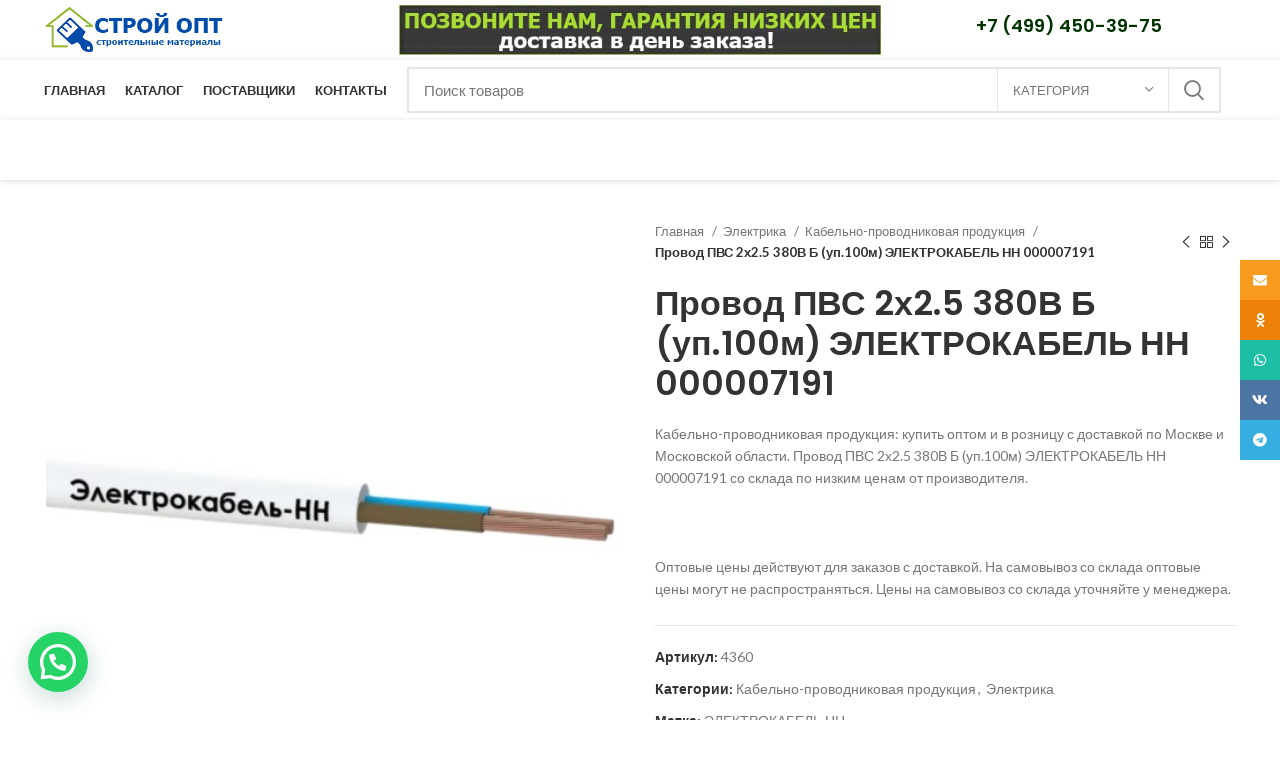

--- FILE ---
content_type: text/html; charset=UTF-8
request_url: https://stroi-opt.com/product/provod-pvs-2h2-5-380v-b-up-100m-elektrokabel-nn-000007191/
body_size: 30271
content:
<!DOCTYPE html>
<html lang="ru-RU">
<head>
<meta charset="UTF-8">
<link rel="profile" href="http://gmpg.org/xfn/11">
<link rel="pingback" href="https://stroi-opt.com/xmlrpc.php">
<script>window.MSInputMethodContext && document.documentMode && document.write('<script src="https://stroi-opt.com/wp-content/themes/woodmart/js/libs/ie11CustomProperties.min.js"><\/script>');</script>
<meta name='robots' content='index, follow, max-image-preview:large, max-snippet:-1, max-video-preview:-1' />
<!-- This site is optimized with the Yoast SEO plugin v23.8 - https://yoast.com/wordpress/plugins/seo/ -->
<title>Провод ПВС 2х2.5 380В Б (уп.100м) ЭЛЕКТРОКАБЕЛЬ НН 000007191 - Стройматериалы Оптом</title>
<meta name="description" content="Провод ПВС 2х2.5 380В Б (уп.100м) ЭЛЕКТРОКАБЕЛЬ НН 000007191. Поставщик строительных материалов «Строй Опт» реализует товары для строительства и отделочных работ в Москве и Московской области по низким ценам производителя." />
<link rel="canonical" href="https://stroi-opt.com/product/provod-pvs-2h2-5-380v-b-up-100m-elektrokabel-nn-000007191/" />
<meta property="og:locale" content="ru_RU" />
<meta property="og:type" content="article" />
<meta property="og:title" content="Провод ПВС 2х2.5 380В Б (уп.100м) ЭЛЕКТРОКАБЕЛЬ НН 000007191 - Стройматериалы Оптом" />
<meta property="og:description" content="Провод ПВС 2х2.5 380В Б (уп.100м) ЭЛЕКТРОКАБЕЛЬ НН 000007191. Поставщик строительных материалов «Строй Опт» реализует товары для строительства и отделочных работ в Москве и Московской области по низким ценам производителя." />
<meta property="og:url" content="https://stroi-opt.com/product/provod-pvs-2h2-5-380v-b-up-100m-elektrokabel-nn-000007191/" />
<meta property="og:site_name" content="Стройматериалы Оптом" />
<meta property="article:modified_time" content="2026-01-21T23:04:04+00:00" />
<meta property="og:image" content="https://stroi-opt.com/wp-content/uploads/2024/02/Provod-PVS-2h2.5-380V-B-up.100m-ELEKTROKABEL-NN-000007191.jpg" />
<meta property="og:image:width" content="500" />
<meta property="og:image:height" content="500" />
<meta property="og:image:type" content="image/jpeg" />
<meta name="twitter:card" content="summary_large_image" />
<script type="application/ld+json" class="yoast-schema-graph">{"@context":"https://schema.org","@graph":[{"@type":"WebPage","@id":"https://stroi-opt.com/product/provod-pvs-2h2-5-380v-b-up-100m-elektrokabel-nn-000007191/","url":"https://stroi-opt.com/product/provod-pvs-2h2-5-380v-b-up-100m-elektrokabel-nn-000007191/","name":"Провод ПВС 2х2.5 380В Б (уп.100м) ЭЛЕКТРОКАБЕЛЬ НН 000007191 - Стройматериалы Оптом","isPartOf":{"@id":"https://stroi-opt.com/#website"},"primaryImageOfPage":{"@id":"https://stroi-opt.com/product/provod-pvs-2h2-5-380v-b-up-100m-elektrokabel-nn-000007191/#primaryimage"},"image":{"@id":"https://stroi-opt.com/product/provod-pvs-2h2-5-380v-b-up-100m-elektrokabel-nn-000007191/#primaryimage"},"thumbnailUrl":"https://stroi-opt.com/wp-content/uploads/2024/02/Provod-PVS-2h2.5-380V-B-up.100m-ELEKTROKABEL-NN-000007191.jpg","datePublished":"2024-02-18T21:45:39+00:00","dateModified":"2026-01-21T23:04:04+00:00","description":"Провод ПВС 2х2.5 380В Б (уп.100м) ЭЛЕКТРОКАБЕЛЬ НН 000007191. Поставщик строительных материалов «Строй Опт» реализует товары для строительства и отделочных работ в Москве и Московской области по низким ценам производителя.","breadcrumb":{"@id":"https://stroi-opt.com/product/provod-pvs-2h2-5-380v-b-up-100m-elektrokabel-nn-000007191/#breadcrumb"},"inLanguage":"ru-RU","potentialAction":[{"@type":"ReadAction","target":["https://stroi-opt.com/product/provod-pvs-2h2-5-380v-b-up-100m-elektrokabel-nn-000007191/"]}]},{"@type":"ImageObject","inLanguage":"ru-RU","@id":"https://stroi-opt.com/product/provod-pvs-2h2-5-380v-b-up-100m-elektrokabel-nn-000007191/#primaryimage","url":"https://stroi-opt.com/wp-content/uploads/2024/02/Provod-PVS-2h2.5-380V-B-up.100m-ELEKTROKABEL-NN-000007191.jpg","contentUrl":"https://stroi-opt.com/wp-content/uploads/2024/02/Provod-PVS-2h2.5-380V-B-up.100m-ELEKTROKABEL-NN-000007191.jpg","width":500,"height":500,"caption":"Провод ПВС 2х2.5 380В Б (уп.100м) ЭЛЕКТРОКАБЕЛЬ НН 000007191"},{"@type":"BreadcrumbList","@id":"https://stroi-opt.com/product/provod-pvs-2h2-5-380v-b-up-100m-elektrokabel-nn-000007191/#breadcrumb","itemListElement":[{"@type":"ListItem","position":1,"name":"Стройматериалы оптом","item":"https://stroi-opt.com/"},{"@type":"ListItem","position":2,"name":"Каталог","item":"https://stroi-opt.com/shop/"},{"@type":"ListItem","position":3,"name":"Электрика","item":"https://stroi-opt.com/product-category/elektrika/"},{"@type":"ListItem","position":4,"name":"Кабельно-проводниковая продукция","item":"https://stroi-opt.com/product-category/elektrika/kabelno-provodnikovaya-produktsiya/"},{"@type":"ListItem","position":5,"name":"Провод ПВС 2х2.5 380В Б (уп.100м) ЭЛЕКТРОКАБЕЛЬ НН 000007191"}]},{"@type":"WebSite","@id":"https://stroi-opt.com/#website","url":"https://stroi-opt.com/","name":"Стройматериалы Оптом","description":"Продажа строительных материалов крупным и мелким оптом. Доставка по Москве и Московской области.","publisher":{"@id":"https://stroi-opt.com/#organization"},"potentialAction":[{"@type":"SearchAction","target":{"@type":"EntryPoint","urlTemplate":"https://stroi-opt.com/?s={search_term_string}"},"query-input":{"@type":"PropertyValueSpecification","valueRequired":true,"valueName":"search_term_string"}}],"inLanguage":"ru-RU"},{"@type":"Organization","@id":"https://stroi-opt.com/#organization","name":"Стройматериалы с доставкой","url":"https://stroi-opt.com/","logo":{"@type":"ImageObject","inLanguage":"ru-RU","@id":"https://stroi-opt.com/#/schema/logo/image/","url":"https://stroi-opt.com/wp-content/uploads/2018/09/logo.png","contentUrl":"https://stroi-opt.com/wp-content/uploads/2018/09/logo.png","width":300,"height":88,"caption":"Стройматериалы с доставкой"},"image":{"@id":"https://stroi-opt.com/#/schema/logo/image/"}}]}</script>
<!-- / Yoast SEO plugin. -->
<link rel='dns-prefetch' href='//fonts.googleapis.com' />
<link rel="alternate" type="application/rss+xml" title="Стройматериалы Оптом &raquo; Лента" href="https://stroi-opt.com/feed/" />
<link rel="alternate" type="application/rss+xml" title="Стройматериалы Оптом &raquo; Лента комментариев" href="https://stroi-opt.com/comments/feed/" />
<link rel="alternate" title="oEmbed (JSON)" type="application/json+oembed" href="https://stroi-opt.com/wp-json/oembed/1.0/embed?url=https%3A%2F%2Fstroi-opt.com%2Fproduct%2Fprovod-pvs-2h2-5-380v-b-up-100m-elektrokabel-nn-000007191%2F" />
<link rel="alternate" title="oEmbed (XML)" type="text/xml+oembed" href="https://stroi-opt.com/wp-json/oembed/1.0/embed?url=https%3A%2F%2Fstroi-opt.com%2Fproduct%2Fprovod-pvs-2h2-5-380v-b-up-100m-elektrokabel-nn-000007191%2F&#038;format=xml" />
<style id='wp-img-auto-sizes-contain-inline-css' type='text/css'>
img:is([sizes=auto i],[sizes^="auto," i]){contain-intrinsic-size:3000px 1500px}
/*# sourceURL=wp-img-auto-sizes-contain-inline-css */
</style>
<style id='classic-theme-styles-inline-css' type='text/css'>
/*! This file is auto-generated */
.wp-block-button__link{color:#fff;background-color:#32373c;border-radius:9999px;box-shadow:none;text-decoration:none;padding:calc(.667em + 2px) calc(1.333em + 2px);font-size:1.125em}.wp-block-file__button{background:#32373c;color:#fff;text-decoration:none}
/*# sourceURL=/wp-includes/css/classic-themes.min.css */
</style>
<style id='woocommerce-inline-inline-css' type='text/css'>
.woocommerce form .form-row .required { visibility: visible; }
/*# sourceURL=woocommerce-inline-inline-css */
</style>
<!-- <link rel='stylesheet' id='el-section-title-css' href='https://stroi-opt.com/wp-content/themes/woodmart/css/parts/el-section-title.min.css?ver=2.0.69.1' type='text/css' media='all' /> -->
<!-- <link rel='stylesheet' id='wd-section-title-style-simple-and-brd-css' href='https://stroi-opt.com/wp-content/themes/woodmart/css/parts/el-section-title-style-simple-and-brd.min.css?ver=2.0.69.1' type='text/css' media='all' /> -->
<!-- <link rel='stylesheet' id='wd-owl-carousel-css' href='https://stroi-opt.com/wp-content/themes/woodmart/css/parts/lib-owl-carousel.min.css?ver=2.0.69.1' type='text/css' media='all' /> -->
<!-- <link rel='stylesheet' id='wd-image-gallery-css' href='https://stroi-opt.com/wp-content/themes/woodmart/css/parts/el-gallery.min.css?ver=2.0.69.1' type='text/css' media='all' /> -->
<!-- <link rel='stylesheet' id='wd-accordion-css' href='https://stroi-opt.com/wp-content/themes/woodmart/css/parts/el-accordion.min.css?ver=2.0.69.1' type='text/css' media='all' /> -->
<!-- <link rel='stylesheet' id='wd-tabs-css' href='https://stroi-opt.com/wp-content/themes/woodmart/css/parts/el-tabs.min.css?ver=2.0.69.1' type='text/css' media='all' /> -->
<!-- <link rel='stylesheet' id='wd-team-member-css' href='https://stroi-opt.com/wp-content/themes/woodmart/css/parts/el-team-member.min.css?ver=2.0.69.1' type='text/css' media='all' /> -->
<!-- <link rel='stylesheet' id='joinchat-css' href='https://stroi-opt.com/wp-content/plugins/creame-whatsapp-me/public/css/joinchat.min.css?ver=5.1.8' type='text/css' media='all' /> -->
<link rel="stylesheet" type="text/css" href="//stroi-opt.com/wp-content/cache/wpfc-minified/lcjr3yil/3trmb.css" media="all"/>
<style id='joinchat-inline-css' type='text/css'>
.joinchat{--red:131;--green:183;--blue:53;--bw:100}
/*# sourceURL=joinchat-inline-css */
</style>
<!-- <link rel='stylesheet' id='js_composer_front-css' href='https://stroi-opt.com/wp-content/plugins/js_composer/assets/css/js_composer.min.css?ver=7.3' type='text/css' media='all' /> -->
<!-- <link rel='stylesheet' id='bootstrap-css' href='https://stroi-opt.com/wp-content/themes/woodmart/css/bootstrap-light.min.css?ver=6.4.0' type='text/css' media='all' /> -->
<!-- <link rel='stylesheet' id='woodmart-style-css' href='https://stroi-opt.com/wp-content/themes/woodmart/css/parts/base.min.css?ver=6.4.0' type='text/css' media='all' /> -->
<!-- <link rel='stylesheet' id='wd-widget-wd-recent-posts-css' href='https://stroi-opt.com/wp-content/themes/woodmart/css/parts/widget-wd-recent-posts.min.css?ver=6.4.0' type='text/css' media='all' /> -->
<!-- <link rel='stylesheet' id='wd-widget-nav-css' href='https://stroi-opt.com/wp-content/themes/woodmart/css/parts/widget-nav.min.css?ver=6.4.0' type='text/css' media='all' /> -->
<!-- <link rel='stylesheet' id='wd-widget-wd-layered-nav-css' href='https://stroi-opt.com/wp-content/themes/woodmart/css/parts/woo-widget-wd-layered-nav.min.css?ver=6.4.0' type='text/css' media='all' /> -->
<!-- <link rel='stylesheet' id='wd-widget-layered-nav-stock-status-css' href='https://stroi-opt.com/wp-content/themes/woodmart/css/parts/woo-widget-layered-nav-stock-status.min.css?ver=6.4.0' type='text/css' media='all' /> -->
<!-- <link rel='stylesheet' id='wd-widget-product-list-css' href='https://stroi-opt.com/wp-content/themes/woodmart/css/parts/woo-widget-product-list.min.css?ver=6.4.0' type='text/css' media='all' /> -->
<!-- <link rel='stylesheet' id='wd-widget-slider-price-filter-css' href='https://stroi-opt.com/wp-content/themes/woodmart/css/parts/woo-widget-slider-price-filter.min.css?ver=6.4.0' type='text/css' media='all' /> -->
<!-- <link rel='stylesheet' id='wd-footer-widget-collapse-css' href='https://stroi-opt.com/wp-content/themes/woodmart/css/parts/footer-widget-collapse.min.css?ver=6.4.0' type='text/css' media='all' /> -->
<!-- <link rel='stylesheet' id='wd-wp-gutenberg-css' href='https://stroi-opt.com/wp-content/themes/woodmart/css/parts/wp-gutenberg.min.css?ver=6.4.0' type='text/css' media='all' /> -->
<!-- <link rel='stylesheet' id='wd-revolution-slider-css' href='https://stroi-opt.com/wp-content/themes/woodmart/css/parts/int-rev-slider.min.css?ver=6.4.0' type='text/css' media='all' /> -->
<!-- <link rel='stylesheet' id='wd-base-deprecated-css' href='https://stroi-opt.com/wp-content/themes/woodmart/css/parts/base-deprecated.min.css?ver=6.4.0' type='text/css' media='all' /> -->
<!-- <link rel='stylesheet' id='wd-wpbakery-base-css' href='https://stroi-opt.com/wp-content/themes/woodmart/css/parts/int-wpb-base.min.css?ver=6.4.0' type='text/css' media='all' /> -->
<!-- <link rel='stylesheet' id='wd-wpbakery-base-deprecated-css' href='https://stroi-opt.com/wp-content/themes/woodmart/css/parts/int-wpb-base-deprecated.min.css?ver=6.4.0' type='text/css' media='all' /> -->
<!-- <link rel='stylesheet' id='wd-woocommerce-base-css' href='https://stroi-opt.com/wp-content/themes/woodmart/css/parts/woocommerce-base.min.css?ver=6.4.0' type='text/css' media='all' /> -->
<!-- <link rel='stylesheet' id='wd-mod-star-rating-css' href='https://stroi-opt.com/wp-content/themes/woodmart/css/parts/mod-star-rating.min.css?ver=6.4.0' type='text/css' media='all' /> -->
<!-- <link rel='stylesheet' id='wd-woo-el-track-order-css' href='https://stroi-opt.com/wp-content/themes/woodmart/css/parts/woo-el-track-order.min.css?ver=6.4.0' type='text/css' media='all' /> -->
<!-- <link rel='stylesheet' id='wd-woo-gutenberg-css' href='https://stroi-opt.com/wp-content/themes/woodmart/css/parts/woo-gutenberg.min.css?ver=6.4.0' type='text/css' media='all' /> -->
<!-- <link rel='stylesheet' id='wd-woo-mod-quantity-css' href='https://stroi-opt.com/wp-content/themes/woodmart/css/parts/woo-mod-quantity.min.css?ver=6.4.0' type='text/css' media='all' /> -->
<!-- <link rel='stylesheet' id='wd-woo-single-prod-el-base-css' href='https://stroi-opt.com/wp-content/themes/woodmart/css/parts/woo-single-prod-el-base.min.css?ver=6.4.0' type='text/css' media='all' /> -->
<!-- <link rel='stylesheet' id='wd-woo-mod-stock-status-css' href='https://stroi-opt.com/wp-content/themes/woodmart/css/parts/woo-mod-stock-status.min.css?ver=6.4.0' type='text/css' media='all' /> -->
<!-- <link rel='stylesheet' id='wd-woo-mod-shop-attributes-css' href='https://stroi-opt.com/wp-content/themes/woodmart/css/parts/woo-mod-shop-attributes.min.css?ver=6.4.0' type='text/css' media='all' /> -->
<!-- <link rel='stylesheet' id='xts-style-header_528910-css' href='https://stroi-opt.com/wp-content/uploads/2024/01/xts-header_528910-1704763206.css?ver=6.4.0' type='text/css' media='all' /> -->
<!-- <link rel='stylesheet' id='xts-style-theme_settings_default-css' href='https://stroi-opt.com/wp-content/uploads/2025/12/xts-theme_settings_default-1766053813.css?ver=6.4.0' type='text/css' media='all' /> -->
<link rel="stylesheet" type="text/css" href="//stroi-opt.com/wp-content/cache/wpfc-minified/12fdw6z0/hql0.css" media="all"/>
<link rel='stylesheet' id='xts-google-fonts-css' href='https://fonts.googleapis.com/css?family=Lato%3A400%2C700%7CPoppins%3A400%2C600%2C500&#038;ver=6.4.0' type='text/css' media='all' />
<script src='//stroi-opt.com/wp-content/cache/wpfc-minified/o9e5ivc/3trnc.js' type="text/javascript"></script>
<!-- <script type="text/javascript" src="https://stroi-opt.com/wp-includes/js/jquery/jquery.min.js?ver=3.7.1" id="jquery-core-js"></script> -->
<!-- <script type="text/javascript" src="https://stroi-opt.com/wp-includes/js/jquery/jquery-migrate.min.js?ver=3.4.1" id="jquery-migrate-js"></script> -->
<!-- <script type="text/javascript" src="https://stroi-opt.com/wp-content/plugins/woocommerce/assets/js/zoom/jquery.zoom.min.js?ver=1.7.21-wc.9.4.4" id="zoom-js" defer="defer" data-wp-strategy="defer"></script> -->
<script type="text/javascript" id="wc-single-product-js-extra">
/* <![CDATA[ */
var wc_single_product_params = {"i18n_required_rating_text":"\u041f\u043e\u0436\u0430\u043b\u0443\u0439\u0441\u0442\u0430, \u043f\u043e\u0441\u0442\u0430\u0432\u044c\u0442\u0435 \u043e\u0446\u0435\u043d\u043a\u0443","review_rating_required":"yes","flexslider":{"rtl":false,"animation":"slide","smoothHeight":true,"directionNav":false,"controlNav":"thumbnails","slideshow":false,"animationSpeed":500,"animationLoop":false,"allowOneSlide":false},"zoom_enabled":"","zoom_options":[],"photoswipe_enabled":"","photoswipe_options":{"shareEl":false,"closeOnScroll":false,"history":false,"hideAnimationDuration":0,"showAnimationDuration":0},"flexslider_enabled":""};
//# sourceURL=wc-single-product-js-extra
/* ]]> */
</script>
<script src='//stroi-opt.com/wp-content/cache/wpfc-minified/eswgdiap/3trnc.js' type="text/javascript"></script>
<!-- <script type="text/javascript" src="https://stroi-opt.com/wp-content/plugins/woocommerce/assets/js/frontend/single-product.min.js?ver=9.4.4" id="wc-single-product-js" defer="defer" data-wp-strategy="defer"></script> -->
<!-- <script type="text/javascript" src="https://stroi-opt.com/wp-content/plugins/woocommerce/assets/js/jquery-blockui/jquery.blockUI.min.js?ver=2.7.0-wc.9.4.4" id="jquery-blockui-js" defer="defer" data-wp-strategy="defer"></script> -->
<!-- <script type="text/javascript" src="https://stroi-opt.com/wp-content/plugins/woocommerce/assets/js/js-cookie/js.cookie.min.js?ver=2.1.4-wc.9.4.4" id="js-cookie-js" defer="defer" data-wp-strategy="defer"></script> -->
<script type="text/javascript" id="woocommerce-js-extra">
/* <![CDATA[ */
var woocommerce_params = {"ajax_url":"/wp-admin/admin-ajax.php","wc_ajax_url":"/?wc-ajax=%%endpoint%%"};
//# sourceURL=woocommerce-js-extra
/* ]]> */
</script>
<script src='//stroi-opt.com/wp-content/cache/wpfc-minified/10o7uzuf/3trm8.js' type="text/javascript"></script>
<!-- <script type="text/javascript" src="https://stroi-opt.com/wp-content/plugins/woocommerce/assets/js/frontend/woocommerce.min.js?ver=9.4.4" id="woocommerce-js" defer="defer" data-wp-strategy="defer"></script> -->
<!-- <script type="text/javascript" src="https://stroi-opt.com/wp-content/themes/woodmart/js/libs/device.min.js?ver=6.4.0" id="wd-device-library-js"></script> -->
<script></script><link rel="https://api.w.org/" href="https://stroi-opt.com/wp-json/" /><link rel="alternate" title="JSON" type="application/json" href="https://stroi-opt.com/wp-json/wp/v2/product/12205" /><link rel="EditURI" type="application/rsd+xml" title="RSD" href="https://stroi-opt.com/xmlrpc.php?rsd" />
<meta name="generator" content="WordPress 6.9" />
<meta name="generator" content="WooCommerce 9.4.4" />
<link rel='shortlink' href='https://stroi-opt.com/?p=12205' />
<meta name="viewport" content="width=device-width, initial-scale=1.0, maximum-scale=1.0, user-scalable=no">
<noscript><style>.woocommerce-product-gallery{ opacity: 1 !important; }</style></noscript>
<meta name="generator" content="Powered by WPBakery Page Builder - drag and drop page builder for WordPress."/>
<meta name="generator" content="Powered by Slider Revolution 6.6.20 - responsive, Mobile-Friendly Slider Plugin for WordPress with comfortable drag and drop interface." />
<link rel="icon" href="https://stroi-opt.com/wp-content/uploads/2018/09/icon-1.png" sizes="32x32" />
<link rel="icon" href="https://stroi-opt.com/wp-content/uploads/2018/09/icon-1.png" sizes="192x192" />
<link rel="apple-touch-icon" href="https://stroi-opt.com/wp-content/uploads/2018/09/icon-1.png" />
<meta name="msapplication-TileImage" content="https://stroi-opt.com/wp-content/uploads/2018/09/icon-1.png" />
<script>function setREVStartSize(e){
//window.requestAnimationFrame(function() {
window.RSIW = window.RSIW===undefined ? window.innerWidth : window.RSIW;
window.RSIH = window.RSIH===undefined ? window.innerHeight : window.RSIH;
try {
var pw = document.getElementById(e.c).parentNode.offsetWidth,
newh;
pw = pw===0 || isNaN(pw) || (e.l=="fullwidth" || e.layout=="fullwidth") ? window.RSIW : pw;
e.tabw = e.tabw===undefined ? 0 : parseInt(e.tabw);
e.thumbw = e.thumbw===undefined ? 0 : parseInt(e.thumbw);
e.tabh = e.tabh===undefined ? 0 : parseInt(e.tabh);
e.thumbh = e.thumbh===undefined ? 0 : parseInt(e.thumbh);
e.tabhide = e.tabhide===undefined ? 0 : parseInt(e.tabhide);
e.thumbhide = e.thumbhide===undefined ? 0 : parseInt(e.thumbhide);
e.mh = e.mh===undefined || e.mh=="" || e.mh==="auto" ? 0 : parseInt(e.mh,0);
if(e.layout==="fullscreen" || e.l==="fullscreen")
newh = Math.max(e.mh,window.RSIH);
else{
e.gw = Array.isArray(e.gw) ? e.gw : [e.gw];
for (var i in e.rl) if (e.gw[i]===undefined || e.gw[i]===0) e.gw[i] = e.gw[i-1];
e.gh = e.el===undefined || e.el==="" || (Array.isArray(e.el) && e.el.length==0)? e.gh : e.el;
e.gh = Array.isArray(e.gh) ? e.gh : [e.gh];
for (var i in e.rl) if (e.gh[i]===undefined || e.gh[i]===0) e.gh[i] = e.gh[i-1];
var nl = new Array(e.rl.length),
ix = 0,
sl;
e.tabw = e.tabhide>=pw ? 0 : e.tabw;
e.thumbw = e.thumbhide>=pw ? 0 : e.thumbw;
e.tabh = e.tabhide>=pw ? 0 : e.tabh;
e.thumbh = e.thumbhide>=pw ? 0 : e.thumbh;
for (var i in e.rl) nl[i] = e.rl[i]<window.RSIW ? 0 : e.rl[i];
sl = nl[0];
for (var i in nl) if (sl>nl[i] && nl[i]>0) { sl = nl[i]; ix=i;}
var m = pw>(e.gw[ix]+e.tabw+e.thumbw) ? 1 : (pw-(e.tabw+e.thumbw)) / (e.gw[ix]);
newh =  (e.gh[ix] * m) + (e.tabh + e.thumbh);
}
var el = document.getElementById(e.c);
if (el!==null && el) el.style.height = newh+"px";
el = document.getElementById(e.c+"_wrapper");
if (el!==null && el) {
el.style.height = newh+"px";
el.style.display = "block";
}
} catch(e){
console.log("Failure at Presize of Slider:" + e)
}
//});
};</script>
<style type="text/css" id="wp-custom-css">
.price .amount {
font-size: 24px;
}		</style>
<style>
</style><noscript><style> .wpb_animate_when_almost_visible { opacity: 1; }</style></noscript><!-- <link rel='stylesheet' id='wc-blocks-style-css' href='https://stroi-opt.com/wp-content/plugins/woocommerce/assets/client/blocks/wc-blocks.css?ver=wc-9.4.4' type='text/css' media='all' /> -->
<link rel="stylesheet" type="text/css" href="//stroi-opt.com/wp-content/cache/wpfc-minified/1f7895b6/3trm8.css" media="all"/>
<style id='global-styles-inline-css' type='text/css'>
:root{--wp--preset--aspect-ratio--square: 1;--wp--preset--aspect-ratio--4-3: 4/3;--wp--preset--aspect-ratio--3-4: 3/4;--wp--preset--aspect-ratio--3-2: 3/2;--wp--preset--aspect-ratio--2-3: 2/3;--wp--preset--aspect-ratio--16-9: 16/9;--wp--preset--aspect-ratio--9-16: 9/16;--wp--preset--color--black: #000000;--wp--preset--color--cyan-bluish-gray: #abb8c3;--wp--preset--color--white: #ffffff;--wp--preset--color--pale-pink: #f78da7;--wp--preset--color--vivid-red: #cf2e2e;--wp--preset--color--luminous-vivid-orange: #ff6900;--wp--preset--color--luminous-vivid-amber: #fcb900;--wp--preset--color--light-green-cyan: #7bdcb5;--wp--preset--color--vivid-green-cyan: #00d084;--wp--preset--color--pale-cyan-blue: #8ed1fc;--wp--preset--color--vivid-cyan-blue: #0693e3;--wp--preset--color--vivid-purple: #9b51e0;--wp--preset--gradient--vivid-cyan-blue-to-vivid-purple: linear-gradient(135deg,rgb(6,147,227) 0%,rgb(155,81,224) 100%);--wp--preset--gradient--light-green-cyan-to-vivid-green-cyan: linear-gradient(135deg,rgb(122,220,180) 0%,rgb(0,208,130) 100%);--wp--preset--gradient--luminous-vivid-amber-to-luminous-vivid-orange: linear-gradient(135deg,rgb(252,185,0) 0%,rgb(255,105,0) 100%);--wp--preset--gradient--luminous-vivid-orange-to-vivid-red: linear-gradient(135deg,rgb(255,105,0) 0%,rgb(207,46,46) 100%);--wp--preset--gradient--very-light-gray-to-cyan-bluish-gray: linear-gradient(135deg,rgb(238,238,238) 0%,rgb(169,184,195) 100%);--wp--preset--gradient--cool-to-warm-spectrum: linear-gradient(135deg,rgb(74,234,220) 0%,rgb(151,120,209) 20%,rgb(207,42,186) 40%,rgb(238,44,130) 60%,rgb(251,105,98) 80%,rgb(254,248,76) 100%);--wp--preset--gradient--blush-light-purple: linear-gradient(135deg,rgb(255,206,236) 0%,rgb(152,150,240) 100%);--wp--preset--gradient--blush-bordeaux: linear-gradient(135deg,rgb(254,205,165) 0%,rgb(254,45,45) 50%,rgb(107,0,62) 100%);--wp--preset--gradient--luminous-dusk: linear-gradient(135deg,rgb(255,203,112) 0%,rgb(199,81,192) 50%,rgb(65,88,208) 100%);--wp--preset--gradient--pale-ocean: linear-gradient(135deg,rgb(255,245,203) 0%,rgb(182,227,212) 50%,rgb(51,167,181) 100%);--wp--preset--gradient--electric-grass: linear-gradient(135deg,rgb(202,248,128) 0%,rgb(113,206,126) 100%);--wp--preset--gradient--midnight: linear-gradient(135deg,rgb(2,3,129) 0%,rgb(40,116,252) 100%);--wp--preset--font-size--small: 13px;--wp--preset--font-size--medium: 20px;--wp--preset--font-size--large: 36px;--wp--preset--font-size--x-large: 42px;--wp--preset--spacing--20: 0.44rem;--wp--preset--spacing--30: 0.67rem;--wp--preset--spacing--40: 1rem;--wp--preset--spacing--50: 1.5rem;--wp--preset--spacing--60: 2.25rem;--wp--preset--spacing--70: 3.38rem;--wp--preset--spacing--80: 5.06rem;--wp--preset--shadow--natural: 6px 6px 9px rgba(0, 0, 0, 0.2);--wp--preset--shadow--deep: 12px 12px 50px rgba(0, 0, 0, 0.4);--wp--preset--shadow--sharp: 6px 6px 0px rgba(0, 0, 0, 0.2);--wp--preset--shadow--outlined: 6px 6px 0px -3px rgb(255, 255, 255), 6px 6px rgb(0, 0, 0);--wp--preset--shadow--crisp: 6px 6px 0px rgb(0, 0, 0);}:where(.is-layout-flex){gap: 0.5em;}:where(.is-layout-grid){gap: 0.5em;}body .is-layout-flex{display: flex;}.is-layout-flex{flex-wrap: wrap;align-items: center;}.is-layout-flex > :is(*, div){margin: 0;}body .is-layout-grid{display: grid;}.is-layout-grid > :is(*, div){margin: 0;}:where(.wp-block-columns.is-layout-flex){gap: 2em;}:where(.wp-block-columns.is-layout-grid){gap: 2em;}:where(.wp-block-post-template.is-layout-flex){gap: 1.25em;}:where(.wp-block-post-template.is-layout-grid){gap: 1.25em;}.has-black-color{color: var(--wp--preset--color--black) !important;}.has-cyan-bluish-gray-color{color: var(--wp--preset--color--cyan-bluish-gray) !important;}.has-white-color{color: var(--wp--preset--color--white) !important;}.has-pale-pink-color{color: var(--wp--preset--color--pale-pink) !important;}.has-vivid-red-color{color: var(--wp--preset--color--vivid-red) !important;}.has-luminous-vivid-orange-color{color: var(--wp--preset--color--luminous-vivid-orange) !important;}.has-luminous-vivid-amber-color{color: var(--wp--preset--color--luminous-vivid-amber) !important;}.has-light-green-cyan-color{color: var(--wp--preset--color--light-green-cyan) !important;}.has-vivid-green-cyan-color{color: var(--wp--preset--color--vivid-green-cyan) !important;}.has-pale-cyan-blue-color{color: var(--wp--preset--color--pale-cyan-blue) !important;}.has-vivid-cyan-blue-color{color: var(--wp--preset--color--vivid-cyan-blue) !important;}.has-vivid-purple-color{color: var(--wp--preset--color--vivid-purple) !important;}.has-black-background-color{background-color: var(--wp--preset--color--black) !important;}.has-cyan-bluish-gray-background-color{background-color: var(--wp--preset--color--cyan-bluish-gray) !important;}.has-white-background-color{background-color: var(--wp--preset--color--white) !important;}.has-pale-pink-background-color{background-color: var(--wp--preset--color--pale-pink) !important;}.has-vivid-red-background-color{background-color: var(--wp--preset--color--vivid-red) !important;}.has-luminous-vivid-orange-background-color{background-color: var(--wp--preset--color--luminous-vivid-orange) !important;}.has-luminous-vivid-amber-background-color{background-color: var(--wp--preset--color--luminous-vivid-amber) !important;}.has-light-green-cyan-background-color{background-color: var(--wp--preset--color--light-green-cyan) !important;}.has-vivid-green-cyan-background-color{background-color: var(--wp--preset--color--vivid-green-cyan) !important;}.has-pale-cyan-blue-background-color{background-color: var(--wp--preset--color--pale-cyan-blue) !important;}.has-vivid-cyan-blue-background-color{background-color: var(--wp--preset--color--vivid-cyan-blue) !important;}.has-vivid-purple-background-color{background-color: var(--wp--preset--color--vivid-purple) !important;}.has-black-border-color{border-color: var(--wp--preset--color--black) !important;}.has-cyan-bluish-gray-border-color{border-color: var(--wp--preset--color--cyan-bluish-gray) !important;}.has-white-border-color{border-color: var(--wp--preset--color--white) !important;}.has-pale-pink-border-color{border-color: var(--wp--preset--color--pale-pink) !important;}.has-vivid-red-border-color{border-color: var(--wp--preset--color--vivid-red) !important;}.has-luminous-vivid-orange-border-color{border-color: var(--wp--preset--color--luminous-vivid-orange) !important;}.has-luminous-vivid-amber-border-color{border-color: var(--wp--preset--color--luminous-vivid-amber) !important;}.has-light-green-cyan-border-color{border-color: var(--wp--preset--color--light-green-cyan) !important;}.has-vivid-green-cyan-border-color{border-color: var(--wp--preset--color--vivid-green-cyan) !important;}.has-pale-cyan-blue-border-color{border-color: var(--wp--preset--color--pale-cyan-blue) !important;}.has-vivid-cyan-blue-border-color{border-color: var(--wp--preset--color--vivid-cyan-blue) !important;}.has-vivid-purple-border-color{border-color: var(--wp--preset--color--vivid-purple) !important;}.has-vivid-cyan-blue-to-vivid-purple-gradient-background{background: var(--wp--preset--gradient--vivid-cyan-blue-to-vivid-purple) !important;}.has-light-green-cyan-to-vivid-green-cyan-gradient-background{background: var(--wp--preset--gradient--light-green-cyan-to-vivid-green-cyan) !important;}.has-luminous-vivid-amber-to-luminous-vivid-orange-gradient-background{background: var(--wp--preset--gradient--luminous-vivid-amber-to-luminous-vivid-orange) !important;}.has-luminous-vivid-orange-to-vivid-red-gradient-background{background: var(--wp--preset--gradient--luminous-vivid-orange-to-vivid-red) !important;}.has-very-light-gray-to-cyan-bluish-gray-gradient-background{background: var(--wp--preset--gradient--very-light-gray-to-cyan-bluish-gray) !important;}.has-cool-to-warm-spectrum-gradient-background{background: var(--wp--preset--gradient--cool-to-warm-spectrum) !important;}.has-blush-light-purple-gradient-background{background: var(--wp--preset--gradient--blush-light-purple) !important;}.has-blush-bordeaux-gradient-background{background: var(--wp--preset--gradient--blush-bordeaux) !important;}.has-luminous-dusk-gradient-background{background: var(--wp--preset--gradient--luminous-dusk) !important;}.has-pale-ocean-gradient-background{background: var(--wp--preset--gradient--pale-ocean) !important;}.has-electric-grass-gradient-background{background: var(--wp--preset--gradient--electric-grass) !important;}.has-midnight-gradient-background{background: var(--wp--preset--gradient--midnight) !important;}.has-small-font-size{font-size: var(--wp--preset--font-size--small) !important;}.has-medium-font-size{font-size: var(--wp--preset--font-size--medium) !important;}.has-large-font-size{font-size: var(--wp--preset--font-size--large) !important;}.has-x-large-font-size{font-size: var(--wp--preset--font-size--x-large) !important;}
/*# sourceURL=global-styles-inline-css */
</style>
<!-- <link rel='stylesheet' id='rs-plugin-settings-css' href='https://stroi-opt.com/wp-content/plugins/revslider/public/assets/css/rs6.css?ver=6.6.20' type='text/css' media='all' /> -->
<link rel="stylesheet" type="text/css" href="//stroi-opt.com/wp-content/cache/wpfc-minified/8tkbjept/3trm8.css" media="all"/>
<style id='rs-plugin-settings-inline-css' type='text/css'>
#rs-demo-id {}
/*# sourceURL=rs-plugin-settings-inline-css */
</style>
</head>
<body class="wp-singular product-template-default single single-product postid-12205 wp-theme-woodmart theme-woodmart woocommerce woocommerce-page woocommerce-no-js wrapper-full-width  woodmart-product-design-default catalog-mode-on categories-accordion-on woodmart-archive-shop woodmart-ajax-shop-on offcanvas-sidebar-mobile offcanvas-sidebar-tablet sticky-toolbar-on wpb-js-composer js-comp-ver-7.3 vc_responsive">
<script type="text/javascript" id="wd-flicker-fix">// Flicker fix.</script>	
<div class="website-wrapper">
<header class="whb-header whb-sticky-shadow whb-scroll-slide whb-sticky-clone whb-hide-on-scroll">
<!-- <link rel="stylesheet" id="wd-header-base-css" href="https://stroi-opt.com/wp-content/themes/woodmart/css/parts/header-base.min.css?ver=6.4.0" type="text/css" media="all" /> --> 						<!-- <link rel="stylesheet" id="wd-mod-tools-css" href="https://stroi-opt.com/wp-content/themes/woodmart/css/parts/mod-tools.min.css?ver=6.4.0" type="text/css" media="all" /> --> 			<div class="whb-main-header">
<div class="whb-row whb-top-bar whb-not-sticky-row whb-with-bg whb-without-border whb-color-light whb-flex-equal-sides">
<div class="container">
<div class="whb-flex-row whb-top-bar-inner">
<div class="whb-column whb-col-left whb-visible-lg">
<div class="site-logo wd-switch-logo">
<a href="https://stroi-opt.com/" class="wd-logo wd-main-logo" rel="home">
<img width="300" height="88" src="https://stroi-opt.com/wp-content/uploads/2018/09/logo.png" class="attachment-full size-full" alt="Строй Опт" style="max-width:180px;" decoding="async" />	</a>
<a href="https://stroi-opt.com/" class="wd-logo wd-sticky-logo" rel="home">
<img width="300" height="88" src="https://stroi-opt.com/wp-content/uploads/2018/09/logo.png" class="attachment-full size-full" alt="Строй Опт" style="max-width:120px;" decoding="async" />		</a>
</div>
</div>
<div class="whb-column whb-col-center whb-visible-lg">
<!-- <link rel="stylesheet" id="wd-header-elements-base-css" href="https://stroi-opt.com/wp-content/themes/woodmart/css/parts/header-el-base.min.css?ver=6.4.0" type="text/css" media="all" /> --> 			
<div class="wd-header-text set-cont-mb-s reset-last-child "><img class="aligncenter wp-image-7650 size-full" src="https://stroi-opt.com/wp-content/uploads/2024/01/strojmaterialy-optom-1.png" /></div>
</div>
<div class="whb-column whb-col-right whb-visible-lg">
<div class="wd-header-text set-cont-mb-s reset-last-child "><div>
<h4 style="text-align: center;"><span style="color: #003300;"><strong><a style="color: #003300;" href="tel:+74994503975">+7 (499) 450-39-75</a></strong></span></h4>
</div></div>
</div>
<div class="whb-column whb-col-mobile whb-hidden-lg">
<div class="wd-header-text set-cont-mb-s reset-last-child "><img class="aligncenter wp-image-7650 size-full" src="https://stroi-opt.com/wp-content/uploads/2024/01/strojmaterialy-optom-1.png" /></div>
</div>
</div>
</div>
</div>
<div class="whb-row whb-general-header whb-not-sticky-row whb-with-bg whb-without-border whb-color-dark whb-flex-flex-middle whb-with-shadow">
<div class="container">
<div class="whb-flex-row whb-general-header-inner">
<div class="whb-column whb-col-left whb-visible-lg">
<div class="wd-header-nav wd-header-main-nav text-left" role="navigation">
<ul id="menu-main-menu" class="menu wd-nav wd-nav-main wd-style-default wd-gap-s"><li id="menu-item-12088" class="menu-item menu-item-type-post_type menu-item-object-page menu-item-home menu-item-12088 item-level-0 menu-simple-dropdown wd-event-hover" ><a href="https://stroi-opt.com/" class="woodmart-nav-link"><span class="nav-link-text">Главная</span></a></li>
<li id="menu-item-12089" class="menu-item menu-item-type-post_type menu-item-object-page current_page_parent menu-item-12089 item-level-0 menu-simple-dropdown wd-event-hover" ><a href="https://stroi-opt.com/shop/" class="woodmart-nav-link"><span class="nav-link-text">Каталог</span></a></li>
<li id="menu-item-12086" class="menu-item menu-item-type-post_type menu-item-object-page menu-item-12086 item-level-0 menu-simple-dropdown wd-event-hover" ><a href="https://stroi-opt.com/postavshhiki/" class="woodmart-nav-link"><span class="nav-link-text">Поставщики</span></a></li>
<li id="menu-item-12087" class="menu-item menu-item-type-post_type menu-item-object-page menu-item-12087 item-level-0 menu-simple-dropdown wd-event-hover" ><a href="https://stroi-opt.com/contact/" class="woodmart-nav-link"><span class="nav-link-text">Контакты</span></a></li>
</ul></div><!--END MAIN-NAV-->
</div>
<div class="whb-column whb-col-center whb-visible-lg">
<!-- <link rel="stylesheet" id="wd-header-search-css" href="https://stroi-opt.com/wp-content/themes/woodmart/css/parts/header-el-search.min.css?ver=6.4.0" type="text/css" media="all" /> --> 						<!-- <link rel="stylesheet" id="wd-header-search-form-css" href="https://stroi-opt.com/wp-content/themes/woodmart/css/parts/header-el-search-form.min.css?ver=6.4.0" type="text/css" media="all" /> --> 						<!-- <link rel="stylesheet" id="wd-wd-search-results-css" href="https://stroi-opt.com/wp-content/themes/woodmart/css/parts/wd-search-results.min.css?ver=6.4.0" type="text/css" media="all" /> --> 						<!-- <link rel="stylesheet" id="wd-wd-search-form-css" href="https://stroi-opt.com/wp-content/themes/woodmart/css/parts/wd-search-form.min.css?ver=6.4.0" type="text/css" media="all" /> --> 						<div class="wd-search-form wd-header-search-form">
<form role="search" method="get" class="searchform  wd-with-cat wd-style-default woodmart-ajax-search" action="https://stroi-opt.com/"  data-thumbnail="1" data-price="1" data-post_type="product" data-count="20" data-sku="0" data-symbols_count="3">
<input type="text" class="s" placeholder="Поиск товаров" value="" name="s" aria-label="Поиск" title="Поиск товаров" />
<input type="hidden" name="post_type" value="product">
<!-- <link rel="stylesheet" id="wd-wd-search-cat-css" href="https://stroi-opt.com/wp-content/themes/woodmart/css/parts/wd-search-cat.min.css?ver=6.4.0" type="text/css" media="all" /> --> 						<div class="wd-search-cat wd-scroll">
<input type="hidden" name="product_cat" value="0">
<a href="#" rel="nofollow" data-val="0">
<span>
Категория					</span>
</a>
<div class="wd-dropdown wd-dropdown-search-cat wd-dropdown-menu wd-scroll-content wd-design-default">
<ul class="wd-sub-menu">
<li style="display:none;"><a href="#" data-val="0">Категория</a></li>
<li class="cat-item cat-item-196"><a class="pf-value" href="https://stroi-opt.com/product-category/gidroizolyatsiya/" data-val="gidroizolyatsiya" data-title="Гидроизоляция" >Гидроизоляция</a>
<ul class='children'>
<li class="cat-item cat-item-203"><a class="pf-value" href="https://stroi-opt.com/product-category/gidroizolyatsiya/gidroizolyatsiya-dlya-vannoj-i-sanuzla/" data-val="gidroizolyatsiya-dlya-vannoj-i-sanuzla" data-title="Гидроизоляция для санузла" >Гидроизоляция для санузла</a>
</li>
<li class="cat-item cat-item-205"><a class="pf-value" href="https://stroi-opt.com/product-category/gidroizolyatsiya/gidroizolyatsiya-dlya-fundamenta/" data-val="gidroizolyatsiya-dlya-fundamenta" data-title="Гидроизоляция для фундамента" >Гидроизоляция для фундамента</a>
</li>
<li class="cat-item cat-item-199"><a class="pf-value" href="https://stroi-opt.com/product-category/gidroizolyatsiya/gidroizolyatsiya-remontnaya/" data-val="gidroizolyatsiya-remontnaya" data-title="Гидроизоляция ремонтная" >Гидроизоляция ремонтная</a>
</li>
</ul>
</li>
<li class="cat-item cat-item-93"><a class="pf-value" href="https://stroi-opt.com/product-category/gruntovki/" data-val="gruntovki" data-title="Грунтовки" >Грунтовки</a>
</li>
<li class="cat-item cat-item-117"><a class="pf-value" href="https://stroi-opt.com/product-category/dobavki-dlya-stroitelnyh-rastvorov/" data-val="dobavki-dlya-stroitelnyh-rastvorov" data-title="Добавки для строительных растворов" >Добавки для строительных растворов</a>
</li>
<li class="cat-item cat-item-452"><a class="pf-value" href="https://stroi-opt.com/product-category/zatirki-suhie-smesi-i-gruntovki/" data-val="zatirki-suhie-smesi-i-gruntovki" data-title="Затирки" >Затирки</a>
</li>
<li class="cat-item cat-item-177"><a class="pf-value" href="https://stroi-opt.com/product-category/izolyatsionnye-materialy/" data-val="izolyatsionnye-materialy" data-title="Изоляционные материалы" >Изоляционные материалы</a>
<ul class='children'>
<li class="cat-item cat-item-363"><a class="pf-value" href="https://stroi-opt.com/product-category/izolyatsionnye-materialy/gidroizolyatsiya-izolyatsionnye-materialy/" data-val="gidroizolyatsiya-izolyatsionnye-materialy" data-title="Гидроизоляция" >Гидроизоляция</a>
</li>
<li class="cat-item cat-item-182"><a class="pf-value" href="https://stroi-opt.com/product-category/izolyatsionnye-materialy/teploizolyatsiya/" data-val="teploizolyatsiya" data-title="Теплоизоляция" >Теплоизоляция</a>
</li>
</ul>
</li>
<li class="cat-item cat-item-1455"><a class="pf-value" href="https://stroi-opt.com/product-category/instrument/" data-val="instrument" data-title="Инструмент" >Инструмент</a>
<ul class='children'>
<li class="cat-item cat-item-1621"><a class="pf-value" href="https://stroi-opt.com/product-category/instrument/aksessuary-dlya-elektroinstrumenta-instrument/" data-val="aksessuary-dlya-elektroinstrumenta-instrument" data-title="Аксессуары для электроинструмента" >Аксессуары для электроинструмента</a>
</li>
<li class="cat-item cat-item-1473"><a class="pf-value" href="https://stroi-opt.com/product-category/instrument/izmeritelnyj-instrument/" data-val="izmeritelnyj-instrument" data-title="Измерительный инструмент" >Измерительный инструмент</a>
</li>
<li class="cat-item cat-item-1620"><a class="pf-value" href="https://stroi-opt.com/product-category/instrument/instrumenty-dlya-pokraski-instrument/" data-val="instrumenty-dlya-pokraski-instrument" data-title="Инструменты для покраски" >Инструменты для покраски</a>
</li>
<li class="cat-item cat-item-1456"><a class="pf-value" href="https://stroi-opt.com/product-category/instrument/ruchnoj-instrument/" data-val="ruchnoj-instrument" data-title="Ручной инструмент" >Ручной инструмент</a>
</li>
<li class="cat-item cat-item-1622"><a class="pf-value" href="https://stroi-opt.com/product-category/instrument/stroitelnye-vedra-i-emkosti-instrument/" data-val="stroitelnye-vedra-i-emkosti-instrument" data-title="Строительные ведра и емкости" >Строительные ведра и емкости</a>
</li>
</ul>
</li>
<li class="cat-item cat-item-96"><a class="pf-value" href="https://stroi-opt.com/product-category/klei-dlya-plitki/" data-val="klei-dlya-plitki" data-title="Клеи для плитки и камня" >Клеи для плитки и камня</a>
</li>
<li class="cat-item cat-item-469"><a class="pf-value" href="https://stroi-opt.com/product-category/klej/" data-val="klej" data-title="Клей" >Клей</a>
</li>
<li class="cat-item cat-item-1446"><a class="pf-value" href="https://stroi-opt.com/product-category/krepyozh/" data-val="krepyozh" data-title="Крепёж" >Крепёж</a>
<ul class='children'>
<li class="cat-item cat-item-1452"><a class="pf-value" href="https://stroi-opt.com/product-category/krepyozh/gvozdi/" data-val="gvozdi" data-title="Гвозди" >Гвозди</a>
</li>
<li class="cat-item cat-item-1450"><a class="pf-value" href="https://stroi-opt.com/product-category/krepyozh/dyubeli/" data-val="dyubeli" data-title="Дюбели" >Дюбели</a>
</li>
<li class="cat-item cat-item-1447"><a class="pf-value" href="https://stroi-opt.com/product-category/krepyozh/samorezy/" data-val="samorezy" data-title="Саморезы" >Саморезы</a>
</li>
</ul>
</li>
<li class="cat-item cat-item-352"><a class="pf-value" href="https://stroi-opt.com/product-category/listovye-materialy-i-profil/" data-val="listovye-materialy-i-profil" data-title="Листовые материалы и профиль" >Листовые материалы и профиль</a>
<ul class='children'>
<li class="cat-item cat-item-241"><a class="pf-value" href="https://stroi-opt.com/product-category/listovye-materialy-i-profil/osb-3/" data-val="osb-3" data-title="OSB-3" >OSB-3</a>
</li>
<li class="cat-item cat-item-1632"><a class="pf-value" href="https://stroi-opt.com/product-category/listovye-materialy-i-profil/osb-4/" data-val="osb-4" data-title="OSB-4" >OSB-4</a>
</li>
<li class="cat-item cat-item-1634"><a class="pf-value" href="https://stroi-opt.com/product-category/listovye-materialy-i-profil/osb-5/" data-val="osb-5" data-title="OSB-5" >OSB-5</a>
</li>
<li class="cat-item cat-item-1636"><a class="pf-value" href="https://stroi-opt.com/product-category/listovye-materialy-i-profil/osb-6/" data-val="osb-6" data-title="OSB-6" >OSB-6</a>
</li>
<li class="cat-item cat-item-357"><a class="pf-value" href="https://stroi-opt.com/product-category/listovye-materialy-i-profil/akvapaneli/" data-val="akvapaneli" data-title="Аквапанели" >Аквапанели</a>
</li>
<li class="cat-item cat-item-356"><a class="pf-value" href="https://stroi-opt.com/product-category/listovye-materialy-i-profil/aksessuary-dlya-profilya/" data-val="aksessuary-dlya-profilya" data-title="Аксессуары для профиля" >Аксессуары для профиля</a>
</li>
<li class="cat-item cat-item-147"><a class="pf-value" href="https://stroi-opt.com/product-category/listovye-materialy-i-profil/gipsovoloknistye-listy/" data-val="gipsovoloknistye-listy" data-title="Гипсоволокнистые листы" >Гипсоволокнистые листы</a>
</li>
<li class="cat-item cat-item-155"><a class="pf-value" href="https://stroi-opt.com/product-category/listovye-materialy-i-profil/gipsokarton/" data-val="gipsokarton" data-title="Гипсокартон" >Гипсокартон</a>
</li>
<li class="cat-item cat-item-237"><a class="pf-value" href="https://stroi-opt.com/product-category/listovye-materialy-i-profil/dvp/" data-val="dvp" data-title="ДВП" >ДВП</a>
</li>
<li class="cat-item cat-item-161"><a class="pf-value" href="https://stroi-opt.com/product-category/listovye-materialy-i-profil/profili/" data-val="profili" data-title="Профили, уголки, маяки" >Профили, уголки, маяки</a>
</li>
<li class="cat-item cat-item-1626"><a class="pf-value" href="https://stroi-opt.com/product-category/listovye-materialy-i-profil/fanera/" data-val="fanera" data-title="Фанера" >Фанера</a>
</li>
</ul>
</li>
<li class="cat-item cat-item-226"><a class="pf-value" href="https://stroi-opt.com/product-category/metalloprokat/" data-val="metalloprokat" data-title="Металлопрокат" >Металлопрокат</a>
<ul class='children'>
<li class="cat-item cat-item-227"><a class="pf-value" href="https://stroi-opt.com/product-category/metalloprokat/armatura/" data-val="armatura" data-title="Арматура" >Арматура</a>
</li>
<li class="cat-item cat-item-437"><a class="pf-value" href="https://stroi-opt.com/product-category/metalloprokat/stroitelnye-setki/" data-val="stroitelnye-setki" data-title="Строительные сетки" >Строительные сетки</a>
</li>
<li class="cat-item cat-item-229"><a class="pf-value" href="https://stroi-opt.com/product-category/metalloprokat/truby/" data-val="truby" data-title="Трубы" >Трубы</a>
</li>
<li class="cat-item cat-item-228"><a class="pf-value" href="https://stroi-opt.com/product-category/metalloprokat/ugolki-metalloprokat/" data-val="ugolki-metalloprokat" data-title="Уголки" >Уголки</a>
</li>
</ul>
</li>
<li class="cat-item cat-item-102"><a class="pf-value" href="https://stroi-opt.com/product-category/montazhnye-i-kladochnye-smesi/" data-val="montazhnye-i-kladochnye-smesi" data-title="Монтажные и кладочные смеси" >Монтажные и кладочные смеси</a>
</li>
<li class="cat-item cat-item-407"><a class="pf-value" href="https://stroi-opt.com/product-category/nalivnoj-pol/" data-val="nalivnoj-pol" data-title="Наливной пол" >Наливной пол</a>
</li>
<li class="cat-item cat-item-243"><a class="pf-value" href="https://stroi-opt.com/product-category/pilomaterialy/" data-val="pilomaterialy" data-title="Пиломатериалы" >Пиломатериалы</a>
<ul class='children'>
<li class="cat-item cat-item-244"><a class="pf-value" href="https://stroi-opt.com/product-category/pilomaterialy/bruski/" data-val="bruski" data-title="Бруски" >Бруски</a>
</li>
<li class="cat-item cat-item-246"><a class="pf-value" href="https://stroi-opt.com/product-category/pilomaterialy/rejki/" data-val="rejki" data-title="Рейки" >Рейки</a>
</li>
</ul>
</li>
<li class="cat-item cat-item-231"><a class="pf-value" href="https://stroi-opt.com/product-category/stroitelnye-rashodnye-materialy/" data-val="stroitelnye-rashodnye-materialy" data-title="Расходные материалы" >Расходные материалы</a>
<ul class='children'>
<li class="cat-item cat-item-232"><a class="pf-value" href="https://stroi-opt.com/product-category/stroitelnye-rashodnye-materialy/meshki-stroitelnye/" data-val="meshki-stroitelnye" data-title="Мешки строительные" >Мешки строительные</a>
</li>
<li class="cat-item cat-item-234"><a class="pf-value" href="https://stroi-opt.com/product-category/stroitelnye-rashodnye-materialy/plenki-stroitelnye/" data-val="plenki-stroitelnye" data-title="Пленки строительные" >Пленки строительные</a>
</li>
</ul>
</li>
<li class="cat-item cat-item-413"><a class="pf-value" href="https://stroi-opt.com/product-category/remontnaya-smes/" data-val="remontnaya-smes" data-title="Ремонтная смесь" >Ремонтная смесь</a>
</li>
<li class="cat-item cat-item-589"><a class="pf-value" href="https://stroi-opt.com/product-category/restavratsiya/" data-val="restavratsiya" data-title="Реставрация" >Реставрация</a>
</li>
<li class="cat-item cat-item-453"><a class="pf-value" href="https://stroi-opt.com/product-category/stenovoj-material/" data-val="stenovoj-material" data-title="Стеновой материал" >Стеновой материал</a>
<ul class='children'>
<li class="cat-item cat-item-149"><a class="pf-value" href="https://stroi-opt.com/product-category/stenovoj-material/bloki-stroitelnye/" data-val="bloki-stroitelnye" data-title="Блоки строительные" >Блоки строительные</a>
</li>
<li class="cat-item cat-item-159"><a class="pf-value" href="https://stroi-opt.com/product-category/stenovoj-material/kirpich/" data-val="kirpich" data-title="Кирпич" >Кирпич</a>
</li>
<li class="cat-item cat-item-171"><a class="pf-value" href="https://stroi-opt.com/product-category/stenovoj-material/plity-pazogrebnevye/" data-val="plity-pazogrebnevye" data-title="Плиты пазогребневые" >Плиты пазогребневые</a>
</li>
<li class="cat-item cat-item-175"><a class="pf-value" href="https://stroi-opt.com/product-category/stenovoj-material/steklosetki-i-stekloholsty/" data-val="steklosetki-i-stekloholsty" data-title="Стеклосетки и стеклохолсты" >Стеклосетки и стеклохолсты</a>
</li>
<li class="cat-item cat-item-454"><a class="pf-value" href="https://stroi-opt.com/product-category/stenovoj-material/ugolki-mayaki/" data-val="ugolki-mayaki" data-title="Уголки, маяки" >Уголки, маяки</a>
</li>
<li class="cat-item cat-item-166"><a class="pf-value" href="https://stroi-opt.com/product-category/stenovoj-material/uplotnitelnaya-lenta-i-serpyanka-dlya-gipsokartona/" data-val="uplotnitelnaya-lenta-i-serpyanka-dlya-gipsokartona" data-title="Уплотнительная лента и серпянка для гипсокартона" >Уплотнительная лента и серпянка для гипсокартона</a>
</li>
</ul>
</li>
<li class="cat-item cat-item-1639"><a class="pf-value" href="https://stroi-opt.com/product-category/strojmaterialy/" data-val="strojmaterialy" data-title="Стройматериалы" >Стройматериалы</a>
</li>
<li class="cat-item cat-item-391"><a class="pf-value" href="https://stroi-opt.com/product-category/teploizolyatsionnye-smesi/" data-val="teploizolyatsionnye-smesi" data-title="Теплоизоляционные смеси" >Теплоизоляционные смеси</a>
</li>
<li class="cat-item cat-item-141"><a class="pf-value" href="https://stroi-opt.com/product-category/shpaklyovki/" data-val="shpaklyovki" data-title="Шпаклёвки" >Шпаклёвки</a>
</li>
<li class="cat-item cat-item-89"><a class="pf-value" href="https://stroi-opt.com/product-category/shtukaturki/" data-val="shtukaturki" data-title="Штукатурки" >Штукатурки</a>
</li>
<li class="cat-item cat-item-426"><a class="pf-value" href="https://stroi-opt.com/product-category/elektrika/" data-val="elektrika" data-title="Электрика" >Электрика</a>
<ul class='children'>
<li class="cat-item cat-item-1435"><a class="pf-value" href="https://stroi-opt.com/product-category/elektrika/vyklyuchatel-avtomaticheskij-modulnyj/" data-val="vyklyuchatel-avtomaticheskij-modulnyj" data-title="Выключатель автоматический модульный" >Выключатель автоматический модульный</a>
</li>
<li class="cat-item cat-item-427"><a class="pf-value" href="https://stroi-opt.com/product-category/elektrika/kabelno-provodnikovaya-produktsiya/" data-val="kabelno-provodnikovaya-produktsiya" data-title="Кабельно-проводниковая продукция" >Кабельно-проводниковая продукция</a>
</li>
<li class="cat-item cat-item-1431"><a class="pf-value" href="https://stroi-opt.com/product-category/elektrika/sistemy-dlya-prokladki-kabelya/" data-val="sistemy-dlya-prokladki-kabelya" data-title="Системы для прокладки кабеля" >Системы для прокладки кабеля</a>
</li>
</ul>
</li>
</ul>
</div>
</div>
<button type="submit" class="searchsubmit">
<span>
Search						</span>
</button>
</form>
<div class="search-results-wrapper">
<div class="wd-dropdown-results wd-scroll wd-dropdown">
<div class="wd-scroll-content"></div>
</div>
</div>
</div>
</div>
<div class="whb-column whb-col-right whb-visible-lg">
<div class="whb-space-element " style="width:15px;"></div></div>
<div class="whb-column whb-mobile-left whb-hidden-lg">
<div class="wd-tools-element wd-header-mobile-nav wd-style-text">
<a href="#" rel="nofollow">
<span class="wd-tools-icon">
</span>
<span class="wd-tools-text">Меню</span>
</a>
</div><!--END wd-header-mobile-nav--></div>
<div class="whb-column whb-mobile-center whb-hidden-lg">
<div class="wd-header-text set-cont-mb-s reset-last-child "><div style="text-align: center; font-size: 18px;"><strong><a style="color: #003300;" href="tel:+74994503975">+7 (499) 450-39-75</a></strong></div></div>
</div>
<div class="whb-column whb-mobile-right whb-hidden-lg">
<div class="site-logo wd-switch-logo">
<a href="https://stroi-opt.com/" class="wd-logo wd-main-logo" rel="home">
<img src="https://stroi-opt.com/wp-content/uploads/2018/09/logo.png" alt="Стройматериалы Оптом" style="max-width: 99px;" />	</a>
<a href="https://stroi-opt.com/" class="wd-logo wd-sticky-logo" rel="home">
<img src="https://stroi-opt.com/wp-content/uploads/2018/09/logo.png" alt="Стройматериалы Оптом" style="max-width: 100px;" />		</a>
</div>
</div>
</div>
</div>
</div>
<div class="whb-row whb-header-bottom whb-sticky-row whb-without-bg whb-border-fullwidth whb-color-dark whb-flex-equal-sides whb-with-shadow">
<div class="container">
<div class="whb-flex-row whb-header-bottom-inner">
<div class="whb-column whb-col-left whb-visible-lg whb-empty-column">
</div>
<div class="whb-column whb-col-center whb-visible-lg whb-empty-column">
</div>
<div class="whb-column whb-col-right whb-visible-lg whb-empty-column">
</div>
<div class="whb-column whb-col-mobile whb-hidden-lg">
<div class="wd-search-form wd-header-search-form-mobile">
<form role="search" method="get" class="searchform  wd-style-with-bg woodmart-ajax-search" action="https://stroi-opt.com/"  data-thumbnail="1" data-price="1" data-post_type="product" data-count="20" data-sku="0" data-symbols_count="3">
<input type="text" class="s" placeholder="Поиск товаров" value="" name="s" aria-label="Поиск" title="Поиск товаров" />
<input type="hidden" name="post_type" value="product">
<button type="submit" class="searchsubmit">
<span>
Search						</span>
</button>
</form>
<div class="search-results-wrapper">
<div class="wd-dropdown-results wd-scroll wd-dropdown">
<div class="wd-scroll-content"></div>
</div>
</div>
</div>
</div>
</div>
</div>
</div>
</div>
</header>
<div class="main-page-wrapper">
<!-- <link rel="stylesheet" id="wd-page-title-css" href="https://stroi-opt.com/wp-content/themes/woodmart/css/parts/page-title.min.css?ver=6.4.0" type="text/css" media="all" /> --> 									
<!-- MAIN CONTENT AREA -->
<div class="container-fluid">
<div class="row content-layout-wrapper align-items-start">
<div class="site-content shop-content-area col-12 breadcrumbs-location-summary wd-builder-off" role="main">
<!-- <link rel="stylesheet" id="wd-woo-single-prod-predefined-css" href="https://stroi-opt.com/wp-content/themes/woodmart/css/parts/woo-single-prod-predefined.min.css?ver=6.4.0" type="text/css" media="all" /> --> 						<!-- <link rel="stylesheet" id="wd-woo-single-prod-and-quick-view-predefined-css" href="https://stroi-opt.com/wp-content/themes/woodmart/css/parts/woo-single-prod-and-quick-view-predefined.min.css?ver=6.4.0" type="text/css" media="all" /> --> 						<!-- <link rel="stylesheet" id="wd-woo-single-prod-el-tabs-predefined-css" href="https://stroi-opt.com/wp-content/themes/woodmart/css/parts/woo-single-prod-el-tabs-predefined.min.css?ver=6.4.0" type="text/css" media="all" /> --> 			
<div class="container">
</div>
<div id="product-12205" class="single-product-page single-product-content product-design-default tabs-location-standard tabs-type-tabs meta-location-add_to_cart reviews-location-tabs product-no-bg product type-product post-12205 status-publish first instock product_cat-kabelno-provodnikovaya-produktsiya product_cat-elektrika product_tag-elektrokabel-nn has-post-thumbnail purchasable product-type-simple">
<div class="container">
<div class="woocommerce-notices-wrapper"></div>
<div class="row product-image-summary-wrap">
<div class="product-image-summary col-lg-12 col-12 col-md-12">
<div class="row product-image-summary-inner">
<div class="col-lg-6 col-12 col-md-6 product-images" >
<div class="product-images-inner">
<!-- <link rel="stylesheet" id="wd-woo-single-prod-el-gallery-css" href="https://stroi-opt.com/wp-content/themes/woodmart/css/parts/woo-single-prod-el-gallery.min.css?ver=6.4.0" type="text/css" media="all" /> --> 						<!-- <link rel="stylesheet" id="wd-woo-single-prod-el-gallery-opt-thumb-left-css" href="https://stroi-opt.com/wp-content/themes/woodmart/css/parts/woo-single-prod-el-gallery-opt-thumb-left.min.css?ver=6.4.0" type="text/css" media="all" /> --> 						<!-- <link rel="stylesheet" id="wd-owl-carousel-css" href="https://stroi-opt.com/wp-content/themes/woodmart/css/parts/lib-owl-carousel.min.css?ver=6.4.0" type="text/css" media="all" /> --> 			<div class="woocommerce-product-gallery woocommerce-product-gallery--with-images woocommerce-product-gallery--columns-4 images images row align-items-start thumbs-position-left image-action-zoom" style="opacity: 0; transition: opacity .25s ease-in-out;">
<div class="col-12">
<figure class="woocommerce-product-gallery__wrapper owl-items-lg-1 owl-items-md-1 owl-items-sm-1 owl-items-xs-1 owl-carousel">
<div class="product-image-wrap"><figure data-thumb="https://stroi-opt.com/wp-content/uploads/2024/02/Provod-PVS-2h2.5-380V-B-up.100m-ELEKTROKABEL-NN-000007191-150x150.jpg" class="woocommerce-product-gallery__image"><a data-elementor-open-lightbox="no" href="https://stroi-opt.com/wp-content/uploads/2024/02/Provod-PVS-2h2.5-380V-B-up.100m-ELEKTROKABEL-NN-000007191.jpg"><img width="500" height="500" src="https://stroi-opt.com/wp-content/uploads/2024/02/Provod-PVS-2h2.5-380V-B-up.100m-ELEKTROKABEL-NN-000007191.jpg" class="wp-post-image wp-post-image" alt="Провод ПВС 2х2.5 380В Б (уп.100м) ЭЛЕКТРОКАБЕЛЬ НН 000007191" title="Провод ПВС 2х2.5 380В Б (уп.100м) ЭЛЕКТРОКАБЕЛЬ НН 000007191" data-caption="" data-src="https://stroi-opt.com/wp-content/uploads/2024/02/Provod-PVS-2h2.5-380V-B-up.100m-ELEKTROKABEL-NN-000007191.jpg" data-large_image="https://stroi-opt.com/wp-content/uploads/2024/02/Provod-PVS-2h2.5-380V-B-up.100m-ELEKTROKABEL-NN-000007191.jpg" data-large_image_width="500" data-large_image_height="500" decoding="async" fetchpriority="high" srcset="https://stroi-opt.com/wp-content/uploads/2024/02/Provod-PVS-2h2.5-380V-B-up.100m-ELEKTROKABEL-NN-000007191.jpg 500w, https://stroi-opt.com/wp-content/uploads/2024/02/Provod-PVS-2h2.5-380V-B-up.100m-ELEKTROKABEL-NN-000007191-300x300.jpg 300w, https://stroi-opt.com/wp-content/uploads/2024/02/Provod-PVS-2h2.5-380V-B-up.100m-ELEKTROKABEL-NN-000007191-150x150.jpg 150w, https://stroi-opt.com/wp-content/uploads/2024/02/Provod-PVS-2h2.5-380V-B-up.100m-ELEKTROKABEL-NN-000007191-430x430.jpg 430w" sizes="(max-width: 500px) 100vw, 500px" /></a></figure></div>
</figure>
<div class="product-additional-galleries">
<!-- <link rel="stylesheet" id="wd-photoswipe-css" href="https://stroi-opt.com/wp-content/themes/woodmart/css/parts/lib-photoswipe.min.css?ver=6.4.0" type="text/css" media="all" /> --> 						<div class="wd-show-product-gallery-wrap wd-action-btn wd-style-icon-bg-text wd-gallery-btn"><a href="#" rel="nofollow" class="woodmart-show-product-gallery"><span>Нажмите, чтобы увеличить</span></a></div>
</div>
</div>
</div>
</div>
</div>
<div class="col-lg-6 col-12 col-md-6 text-left summary entry-summary">
<div class="summary-inner">
<div class="single-breadcrumbs-wrapper">
<div class="single-breadcrumbs">
<nav class="woocommerce-breadcrumb" aria-label="Breadcrumb">				<a href="https://stroi-opt.com" class="breadcrumb-link">
Главная				</a>
<a href="https://stroi-opt.com/product-category/elektrika/" class="breadcrumb-link">
Электрика				</a>
<a href="https://stroi-opt.com/product-category/elektrika/kabelno-provodnikovaya-produktsiya/" class="breadcrumb-link breadcrumb-link-last">
Кабельно-проводниковая продукция				</a>
<span class="breadcrumb-last">
Провод ПВС 2х2.5 380В Б (уп.100м) ЭЛЕКТРОКАБЕЛЬ НН 000007191				</span>
</nav>										
<!-- <link rel="stylesheet" id="wd-woo-single-prod-el-navigation-css" href="https://stroi-opt.com/wp-content/themes/woodmart/css/parts/woo-single-prod-el-navigation.min.css?ver=6.4.0" type="text/css" media="all" /> --> 			
<div class="wd-products-nav">
<div class="wd-event-hover">
<a class="wd-product-nav-btn wd-btn-prev" href="https://stroi-opt.com/product/provod-pvs-3h2-5-b-380v-up-100m-promel-gost-872002762/"></a>
<div class="wd-dropdown">
<a href="https://stroi-opt.com/product/provod-pvs-3h2-5-b-380v-up-100m-promel-gost-872002762/" class="wd-product-nav-thumb">
<img width="430" height="430" src="https://stroi-opt.com/wp-content/uploads/2024/02/Provod-PVS-3h2.5-B-380V-up.100m-PromEl-GOST-872002762-430x430.jpg" class="attachment-woocommerce_thumbnail size-woocommerce_thumbnail" alt="Провод ПВС 3х2.5 Б 380В (уп.100м) ПромЭл ГОСТ 872002762" decoding="async" srcset="https://stroi-opt.com/wp-content/uploads/2024/02/Provod-PVS-3h2.5-B-380V-up.100m-PromEl-GOST-872002762-430x430.jpg 430w, https://stroi-opt.com/wp-content/uploads/2024/02/Provod-PVS-3h2.5-B-380V-up.100m-PromEl-GOST-872002762-300x300.jpg 300w, https://stroi-opt.com/wp-content/uploads/2024/02/Provod-PVS-3h2.5-B-380V-up.100m-PromEl-GOST-872002762-150x150.jpg 150w, https://stroi-opt.com/wp-content/uploads/2024/02/Provod-PVS-3h2.5-B-380V-up.100m-PromEl-GOST-872002762.jpg 500w" sizes="(max-width: 430px) 100vw, 430px" />				</a>
<div class="wd-product-nav-desc">
<a href="https://stroi-opt.com/product/provod-pvs-3h2-5-b-380v-up-100m-promel-gost-872002762/" class="wd-entities-title">
Провод ПВС 3х2.5 Б 380В (уп.100м) ПромЭл ГОСТ 872002762					</a>
<span class="price">
</span>
</div>
</div>
</div>
<a href="https://stroi-opt.com/shop/" class="wd-product-nav-btn wd-btn-back">
<span>
Назад к товарам		</span>
</a>
<div class="wd-event-hover">
<a class="wd-product-nav-btn wd-btn-next" href="https://stroi-opt.com/product/provod-pvs-2h1-5-380v-b-up-100m-elektrokabel-nn-000007179/"></a>
<div class="wd-dropdown">
<a href="https://stroi-opt.com/product/provod-pvs-2h1-5-380v-b-up-100m-elektrokabel-nn-000007179/" class="wd-product-nav-thumb">
<img width="430" height="431" src="https://stroi-opt.com/wp-content/uploads/2024/02/Provod-PVS-2h1.5-380V-B-up.100m-ELEKTROKABEL-NN-000007179-430x431.jpg" class="attachment-woocommerce_thumbnail size-woocommerce_thumbnail" alt="Провод ПВС 2х1.5 380В Б (уп.100м) ЭЛЕКТРОКАБЕЛЬ НН 000007179" decoding="async" srcset="https://stroi-opt.com/wp-content/uploads/2024/02/Provod-PVS-2h1.5-380V-B-up.100m-ELEKTROKABEL-NN-000007179-430x431.jpg 430w, https://stroi-opt.com/wp-content/uploads/2024/02/Provod-PVS-2h1.5-380V-B-up.100m-ELEKTROKABEL-NN-000007179-299x300.jpg 299w, https://stroi-opt.com/wp-content/uploads/2024/02/Provod-PVS-2h1.5-380V-B-up.100m-ELEKTROKABEL-NN-000007179-150x150.jpg 150w, https://stroi-opt.com/wp-content/uploads/2024/02/Provod-PVS-2h1.5-380V-B-up.100m-ELEKTROKABEL-NN-000007179.jpg 499w" sizes="(max-width: 430px) 100vw, 430px" />				</a>
<div class="wd-product-nav-desc">
<a href="https://stroi-opt.com/product/provod-pvs-2h1-5-380v-b-up-100m-elektrokabel-nn-000007179/" class="wd-entities-title">
Провод ПВС 2х1.5 380В Б (уп.100м) ЭЛЕКТРОКАБЕЛЬ НН 000007179					</a>
<span class="price">
</span>
</div>
</div>
</div>
</div>
</div>
</div>
<h1 class="product_title entry-title wd-entities-title">
Провод ПВС 2х2.5 380В Б (уп.100м) ЭЛЕКТРОКАБЕЛЬ НН 000007191
</h1>
<p class="price"></p>
<div class="woocommerce-product-details__short-description">
<p>Кабельно-проводниковая продукция: купить оптом и в розницу с доставкой по Москве и Московской области. Провод ПВС 2х2.5 380В Б (уп.100м) ЭЛЕКТРОКАБЕЛЬ НН 000007191 со склада по низким ценам от производителя.</p>
</div>
<div class="wd-before-add-to-cart">
&nbsp;
&nbsp;									</div>
<div class="wd-after-add-to-cart">
<p class="p1">Оптовые цены действуют для заказов с доставкой. На самовывоз со склада оптовые цены могут не распространяться. Цены на самовывоз со склада уточняйте у менеджера.</p>							</div>
<div class="product_meta">
<span class="sku_wrapper">
<span class="meta-label">
Артикул:			</span>
<span class="sku">
4360			</span>
</span>
<span class="posted_in"><span class="meta-label">Категории:</span> <a href="https://stroi-opt.com/product-category/elektrika/kabelno-provodnikovaya-produktsiya/" rel="tag">Кабельно-проводниковая продукция</a><span class="meta-sep">,</span> <a href="https://stroi-opt.com/product-category/elektrika/" rel="tag">Электрика</a></span>
<span class="tagged_as"><span class="meta-label">Метка:</span> <a href="https://stroi-opt.com/product-tag/elektrokabel-nn/" rel="tag">ЭЛЕКТРОКАБЕЛЬ НН</a></span>
</div>
<!-- <link rel="stylesheet" id="wd-social-icons-css" href="https://stroi-opt.com/wp-content/themes/woodmart/css/parts/el-social-icons.min.css?ver=6.4.0" type="text/css" media="all" /> --> 			
<div class="wd-social-icons  icons-design-default icons-size-small color-scheme-dark social-share social-form-circle product-share wd-layout-inline text-left">
<span class="wd-label share-title">Поделиться:</span>
<a rel="noopener noreferrer nofollow" href="mailto:?subject=Check%20this%20https://stroi-opt.com/product/provod-pvs-2h2-5-380v-b-up-100m-elektrokabel-nn-000007191/" target="_blank" class=" wd-social-icon social-email" aria-label="Email social link">
<span class="wd-icon"></span>
</a>
<a rel="noopener noreferrer nofollow" href="https://connect.ok.ru/offer?url=https://stroi-opt.com/product/provod-pvs-2h2-5-380v-b-up-100m-elektrokabel-nn-000007191/" target="_blank" class=" wd-social-icon social-ok" aria-label="Odnoklassniki social link">
<span class="wd-icon"></span>
</a>
<a rel="noopener noreferrer nofollow" href="https://api.whatsapp.com/send?text=https%3A%2F%2Fstroi-opt.com%2Fproduct%2Fprovod-pvs-2h2-5-380v-b-up-100m-elektrokabel-nn-000007191%2F" target="_blank" class="whatsapp-desktop  wd-social-icon social-whatsapp" aria-label="WhatsApp social link">
<span class="wd-icon"></span>
</a>
<a rel="noopener noreferrer nofollow" href="whatsapp://send?text=https%3A%2F%2Fstroi-opt.com%2Fproduct%2Fprovod-pvs-2h2-5-380v-b-up-100m-elektrokabel-nn-000007191%2F" target="_blank" class="whatsapp-mobile  wd-social-icon social-whatsapp" aria-label="WhatsApp social link">
<span class="wd-icon"></span>
</a>
<a rel="noopener noreferrer nofollow" href="https://vk.com/share.php?url=https://stroi-opt.com/product/provod-pvs-2h2-5-380v-b-up-100m-elektrokabel-nn-000007191/&image=https://stroi-opt.com/wp-content/uploads/2024/02/Provod-PVS-2h2.5-380V-B-up.100m-ELEKTROKABEL-NN-000007191.jpg&title=Провод ПВС 2х2.5 380В Б (уп.100м) ЭЛЕКТРОКАБЕЛЬ НН 000007191" target="_blank" class=" wd-social-icon social-vk" aria-label="VK social link">
<span class="wd-icon"></span>
</a>
<a rel="noopener noreferrer nofollow" href="https://telegram.me/share/url?url=https://stroi-opt.com/product/provod-pvs-2h2-5-380v-b-up-100m-elektrokabel-nn-000007191/" target="_blank" class=" wd-social-icon social-tg" aria-label="Telegram social link">
<span class="wd-icon"></span>
</a>
</div>
</div>
</div>
</div><!-- .summary -->
</div>
</div>
</div>
<div class="product-tabs-wrapper">
<div class="container">
<div class="row">
<div class="col-12 poduct-tabs-inner">
<!-- <link rel="stylesheet" id="wd-tabs-css" href="https://stroi-opt.com/wp-content/themes/woodmart/css/parts/el-tabs.min.css?ver=6.4.0" type="text/css" media="all" /> --> 						<!-- <link rel="stylesheet" id="wd-woo-single-prod-el-tabs-opt-layout-tabs-css" href="https://stroi-opt.com/wp-content/themes/woodmart/css/parts/woo-single-prod-el-tabs-opt-layout-tabs.min.css?ver=6.4.0" type="text/css" media="all" /> --> 						<!-- <link rel="stylesheet" id="wd-accordion-css" href="https://stroi-opt.com/wp-content/themes/woodmart/css/parts/el-accordion.min.css?ver=6.4.0" type="text/css" media="all" /> --> 			<div class="woocommerce-tabs wc-tabs-wrapper tabs-layout-tabs" data-state="first" data-layout="tabs">
<div class="wd-nav-wrapper wd-nav-tabs-wrapper text-center">
<ul class="wd-nav wd-nav-tabs wd-icon-pos-left tabs wc-tabs wd-style-underline-reverse">
<li class="additional_information_tab active" id="tab-title-additional_information"
role="tab" aria-controls="tab-additional_information">
<a class="wd-nav-link" href="#tab-additional_information">
<span class="nav-link-text wd-tabs-title">
Детали								</span>
</a>
</li>
<li class="wd_additional_tab_tab" id="tab-title-wd_additional_tab"
role="tab" aria-controls="tab-wd_additional_tab">
<a class="wd-nav-link" href="#tab-wd_additional_tab">
<span class="nav-link-text wd-tabs-title">
Доставка и Оплата								</span>
</a>
</li>
</ul>
</div>
<div class="wd-accordion-item">
<div href="#tab-additional_information" class="wd-accordion-title wd-opener-pos-right tab-title-additional_information wd-active" data-accordion-index="additional_information">
<div class="wd-accordion-title-text">
<span>
Детали						</span>
</div>
<span class="wd-accordion-opener wd-opener-style-arrow"></span>
</div>
<div class="entry-content woocommerce-Tabs-panel woocommerce-Tabs-panel--additional_information wd-active panel wc-tab wd-single-attrs wd-style-table" id="tab-additional_information" role="tabpanel" aria-labelledby="tab-title-additional_information" data-accordion-index="additional_information">
<div class="wc-tab-inner">
<table class="woocommerce-product-attributes shop_attributes">
<tr class="woocommerce-product-attributes-item woocommerce-product-attributes-item--attribute_pa_brend">
<th class="woocommerce-product-attributes-item__label">
<span>
Бренд				</span>
</th>
<td class="woocommerce-product-attributes-item__value">
<p><a href="https://stroi-opt.com/brend/elektrokabel-nn/" rel="tag">ЭЛЕКТРОКАБЕЛЬ НН</a></p>
</td>
</tr>
<tr class="woocommerce-product-attributes-item woocommerce-product-attributes-item--attribute_pa_strana-proizvodstva">
<th class="woocommerce-product-attributes-item__label">
<span>
Страна производства				</span>
</th>
<td class="woocommerce-product-attributes-item__value">
<p><a href="https://stroi-opt.com/strana-proizvodstva/rossijskaya-federatsiya/" rel="tag">Российская Федерация</a></p>
</td>
</tr>
<tr class="woocommerce-product-attributes-item woocommerce-product-attributes-item--attribute_pa_tip">
<th class="woocommerce-product-attributes-item__label">
<span>
Тип				</span>
</th>
<td class="woocommerce-product-attributes-item__value">
<p><a href="https://stroi-opt.com/tip/kabelno-provodnikovaya-produktsiya/" rel="tag">Кабельно-проводниковая продукция</a></p>
</td>
</tr>
</table>
</div>
</div>
</div>
<div class="wd-accordion-item">
<div href="#tab-wd_additional_tab" class="wd-accordion-title wd-opener-pos-right tab-title-wd_additional_tab" data-accordion-index="wd_additional_tab">
<div class="wd-accordion-title-text">
<span>
Доставка и Оплата						</span>
</div>
<span class="wd-accordion-opener wd-opener-style-arrow"></span>
</div>
<div class="entry-content woocommerce-Tabs-panel woocommerce-Tabs-panel--wd_additional_tab panel wc-tab" id="tab-wd_additional_tab" role="tabpanel" aria-labelledby="tab-title-wd_additional_tab" data-accordion-index="wd_additional_tab">
<div class="wc-tab-inner">
<div class="vc_row wpb_row vc_row-fluid vc_row-o-content-top vc_row-flex wd-rs-6168284753667"><div class="wpb_column vc_column_container vc_col-sm-12 vc_col-md-6 wd-alignment-left woodmart-sticky-column wd_sticky_offset_150"><div class="vc_column-inner vc_custom_1497605639148"><div class="wpb_wrapper">			<!-- <link rel="stylesheet" id="wd-image-gallery-css" href="https://stroi-opt.com/wp-content/themes/woodmart/css/parts/el-gallery.min.css?ver=6.4.0" type="text/css" media="all" /> --> 					<div id="gallery_775" class="wd-images-gallery wd-justify-center wd-items-middle view-grid" >
<div class="gallery-images row wd-spacing-10">
<div class="wd-gallery-item col-lg-6 col-md-6 col-sm-6 col-6">
<img class="wd-gallery-image image-1 " src="https://stroi-opt.com/wp-content/uploads/2021/07/wd-ship-1.jpg" width="350" height="450" alt="wd-ship-1" title="wd-ship-1" loading="lazy" />								
</div>
<div class="wd-gallery-item col-lg-6 col-md-6 col-sm-6 col-6">
<img class="wd-gallery-image image-2 " src="https://stroi-opt.com/wp-content/uploads/2021/07/wd-ship-2.jpg" width="350" height="450" alt="wd-ship-2" title="wd-ship-2" loading="lazy" />								
</div>
</div>
</div>
</div></div></div><div class="wpb_column vc_column_container vc_col-sm-12 vc_col-md-6 wd-alignment-left"><div class="vc_column-inner"><div class="wpb_wrapper">			<!-- <link rel="stylesheet" id="wd-section-title-css" href="https://stroi-opt.com/wp-content/themes/woodmart/css/parts/el-section-title.min.css?ver=6.4.0" type="text/css" media="all" /> --> 						<!-- <link rel="stylesheet" id="wd-mod-highlighted-text-css" href="https://stroi-opt.com/wp-content/themes/woodmart/css/parts/mod-highlighted-text.min.css?ver=6.4.0" type="text/css" media="all" /> --> 			
<div id="wd-659c725c1675a" class="title-wrapper wd-wpb set-mb-s reset-last-child  wd-rs-659c725c1675a wd-title-color-default wd-title-style-default wd-width-100 text-left vc_custom_1704751716313 wd-underline-colored">
<div class="liner-continer">
<h4 class="woodmart-title-container title  wd-font-weight- wd-fontsize-l" ><strong>ДОСТАВКА</strong></h4>
</div>
</div>
<!-- <link rel="stylesheet" id="wd-text-block-css" href="https://stroi-opt.com/wp-content/themes/woodmart/css/parts/el-text-block.min.css?ver=6.4.0" type="text/css" media="all" /> -->
<link rel="stylesheet" type="text/css" href="//stroi-opt.com/wp-content/cache/wpfc-minified/g5kz696/4aqdg.css" media="all"/> 					<div id="wd-659c726649d9e" class="wd-text-block wd-wpb reset-last-child wd-rs-659c726649d9e wd-width-100 text-left ">
<p>Мы осуществляем доставку строительных материалов по Москве и Московской области. Также вы можете воспользоваться дополнительной услугой - разгрузка и подъём стройматериалов на этаж с заносом на объект. Стоимость разгрузки зависит от наличия лифта и других факторов. В среднем <strong>стоимость разгрузки составляет 1000 руб. за 1 тонну</strong> строительного материала.</p>
</div>
<div id="wd-659c74cc20fe8" class="title-wrapper wd-wpb set-mb-s reset-last-child  wd-rs-659c74cc20fe8 wd-title-color-default wd-title-style-default wd-width-100 text-left vc_custom_1704752341029 wd-underline-colored">
<div class="liner-continer">
<h4 class="woodmart-title-container title  wd-font-weight- wd-fontsize-m" ><strong>ОПЛАТА</strong></h4>
</div>
</div>
<div id="wd-659c74d746a71" class="wd-text-block wd-wpb reset-last-child wd-rs-659c74d746a71 wd-width-100 text-left ">
<ul class="unordered-list">
<li>Наличный расчёт.</li>
<li>Безналичный расчёт через юридическое лицо.</li>
<li>Оплата банковской картой.</li>
</ul>
<p>Для удобства оплаты ваших покупок мы предусмотрели все возможные способы оплаты. Вы можете производить оплату по факту получения заказа курьеру, банковской картой.</p>
</div>
</div></div></div></div><style data-type="vc_shortcodes-custom-css">.vc_custom_1497605639148{margin-bottom: 30px !important;}.vc_custom_1704751716313{margin-bottom: 20px !important;}.vc_custom_1704752341029{margin-bottom: 20px !important;}</style>											</div>
</div>
</div>
</div>
</div>
</div>
</div>
</div>
<div class="container related-and-upsells">
<div class="related-products">
<h3 class="title slider-title">Похожие товары</h3>
<!-- <link rel="stylesheet" id="wd-product-loop-css" href="https://stroi-opt.com/wp-content/themes/woodmart/css/parts/woo-product-loop.min.css?ver=6.4.0" type="text/css" media="all" /> --> 						<!-- <link rel="stylesheet" id="wd-product-loop-quick-css" href="https://stroi-opt.com/wp-content/themes/woodmart/css/parts/woo-product-loop-quick.min.css?ver=6.4.0" type="text/css" media="all" /> --> 						<!-- <link rel="stylesheet" id="wd-bordered-product-css" href="https://stroi-opt.com/wp-content/themes/woodmart/css/parts/woo-opt-bordered-product.min.css?ver=6.4.0" type="text/css" media="all" /> --> 									<div id="carousel-109"
class="wd-carousel-container  wd-quantity-enabled slider-type-product products wd-carousel-spacing-20 products-bordered-grid wd-quantity-enabled" data-owl-carousel data-desktop="4" data-tablet_landscape="4" data-tablet="3" data-mobile="2">
<div class="owl-carousel owl-items-lg-4 owl-items-md-4 owl-items-sm-3 owl-items-xs-2">
<div class="slide-product owl-carousel-item">
<div class="product-grid-item product wd-hover-quick type-product post-9208 status-publish last instock product_cat-elektrika product_cat-kabelno-provodnikovaya-produktsiya product_tag-konkord has-post-thumbnail purchasable product-type-simple" data-loop="1" data-id="9208">
<div class="product-wrapper">
<div class="product-element-top wd-quick-shop">
<a href="https://stroi-opt.com/product/kabel-vvgng-a-ls-3h6-gost-konkord/" class="product-image-link">
<img width="430" height="430" src="https://stroi-opt.com/wp-content/uploads/2021/10/original-925x925-fit-1-430x430.jpg" class="attachment-woocommerce_thumbnail size-woocommerce_thumbnail" alt="Кабель ВВГнг LS (А) 3х10мм ГОСТ" decoding="async" loading="lazy" srcset="https://stroi-opt.com/wp-content/uploads/2021/10/original-925x925-fit-1-430x430.jpg 430w, https://stroi-opt.com/wp-content/uploads/2021/10/original-925x925-fit-1-150x150.jpg 150w, https://stroi-opt.com/wp-content/uploads/2021/10/original-925x925-fit-1-700x700.jpg 700w, https://stroi-opt.com/wp-content/uploads/2021/10/original-925x925-fit-1-64x64.jpg 64w, https://stroi-opt.com/wp-content/uploads/2021/10/original-925x925-fit-1-300x300.jpg 300w, https://stroi-opt.com/wp-content/uploads/2021/10/original-925x925-fit-1-768x768.jpg 768w, https://stroi-opt.com/wp-content/uploads/2021/10/original-925x925-fit-1-60x60.jpg 60w, https://stroi-opt.com/wp-content/uploads/2021/10/original-925x925-fit-1-450x450.jpg 450w, https://stroi-opt.com/wp-content/uploads/2021/10/original-925x925-fit-1-600x600.jpg 600w, https://stroi-opt.com/wp-content/uploads/2021/10/original-925x925-fit-1-100x100.jpg 100w, https://stroi-opt.com/wp-content/uploads/2021/10/original-925x925-fit-1.jpg 925w" sizes="auto, (max-width: 430px) 100vw, 430px" />		</a>
<div class="wd-buttons wd-pos-r-t">
</div>
<div class="wd-add-btn wd-add-btn-replace">
<div class="quantity">
<input type="button" value="-" class="minus" />
<label class="screen-reader-text" for="quantity_6973077a4afc5">Количество товара Кабель ВВГнг (A) LS 3х6 ГОСТ (КОНКОРД)</label>
<input
type="number"
id="quantity_6973077a4afc5"
class="input-text qty text"
step="1"
min="1"
max=""
name="quantity"
value="1"
title="Qty"
placeholder=""
inputmode="numeric" />
<input type="button" value="+" class="plus" />
</div>
</div>
</div>
<h3 class="wd-entities-title"><a href="https://stroi-opt.com/product/kabel-vvgng-a-ls-3h6-gost-konkord/">Кабель ВВГнг (A) LS 3х6 ГОСТ (КОНКОРД)</a></h3>
<div class="wd-product-cats">
<a href="https://stroi-opt.com/product-category/elektrika/" rel="tag">Электрика</a>, <a href="https://stroi-opt.com/product-category/elektrika/kabelno-provodnikovaya-produktsiya/" rel="tag">Кабельно-проводниковая продукция</a>		</div>
</div>
</div>
</div>
<div class="slide-product owl-carousel-item">
<div class="product-grid-item product wd-hover-quick type-product post-9205 status-publish first instock product_cat-elektrika product_cat-kabelno-provodnikovaya-produktsiya product_tag-konkord has-post-thumbnail purchasable product-type-simple" data-loop="2" data-id="9205">
<div class="product-wrapper">
<div class="product-element-top wd-quick-shop">
<a href="https://stroi-opt.com/product/kabel-vvgng-a-ls-3h1-5mm-gost-konkord/" class="product-image-link">
<img width="430" height="430" src="https://stroi-opt.com/wp-content/uploads/2021/10/original-925x925-fit-1-430x430.jpg" class="attachment-woocommerce_thumbnail size-woocommerce_thumbnail" alt="Кабель ВВГнг LS (А) 3х10мм ГОСТ" decoding="async" loading="lazy" srcset="https://stroi-opt.com/wp-content/uploads/2021/10/original-925x925-fit-1-430x430.jpg 430w, https://stroi-opt.com/wp-content/uploads/2021/10/original-925x925-fit-1-150x150.jpg 150w, https://stroi-opt.com/wp-content/uploads/2021/10/original-925x925-fit-1-700x700.jpg 700w, https://stroi-opt.com/wp-content/uploads/2021/10/original-925x925-fit-1-64x64.jpg 64w, https://stroi-opt.com/wp-content/uploads/2021/10/original-925x925-fit-1-300x300.jpg 300w, https://stroi-opt.com/wp-content/uploads/2021/10/original-925x925-fit-1-768x768.jpg 768w, https://stroi-opt.com/wp-content/uploads/2021/10/original-925x925-fit-1-60x60.jpg 60w, https://stroi-opt.com/wp-content/uploads/2021/10/original-925x925-fit-1-450x450.jpg 450w, https://stroi-opt.com/wp-content/uploads/2021/10/original-925x925-fit-1-600x600.jpg 600w, https://stroi-opt.com/wp-content/uploads/2021/10/original-925x925-fit-1-100x100.jpg 100w, https://stroi-opt.com/wp-content/uploads/2021/10/original-925x925-fit-1.jpg 925w" sizes="auto, (max-width: 430px) 100vw, 430px" />		</a>
<div class="wd-buttons wd-pos-r-t">
</div>
<div class="wd-add-btn wd-add-btn-replace">
<div class="quantity">
<input type="button" value="-" class="minus" />
<label class="screen-reader-text" for="quantity_6973077a4c576">Количество товара Кабель ВВГнг (A) LS 3х1,5мм ГОСТ (КОНКОРД)</label>
<input
type="number"
id="quantity_6973077a4c576"
class="input-text qty text"
step="1"
min="1"
max=""
name="quantity"
value="1"
title="Qty"
placeholder=""
inputmode="numeric" />
<input type="button" value="+" class="plus" />
</div>
</div>
</div>
<h3 class="wd-entities-title"><a href="https://stroi-opt.com/product/kabel-vvgng-a-ls-3h1-5mm-gost-konkord/">Кабель ВВГнг (A) LS 3х1,5мм ГОСТ (КОНКОРД)</a></h3>
<div class="wd-product-cats">
<a href="https://stroi-opt.com/product-category/elektrika/" rel="tag">Электрика</a>, <a href="https://stroi-opt.com/product-category/elektrika/kabelno-provodnikovaya-produktsiya/" rel="tag">Кабельно-проводниковая продукция</a>		</div>
</div>
</div>
</div>
<div class="slide-product owl-carousel-item">
<div class="product-grid-item product wd-hover-quick type-product post-9207 status-publish last instock product_cat-elektrika product_cat-kabelno-provodnikovaya-produktsiya product_tag-konkord has-post-thumbnail purchasable product-type-simple" data-loop="3" data-id="9207">
<div class="product-wrapper">
<div class="product-element-top wd-quick-shop">
<a href="https://stroi-opt.com/product/kabel-vvgng-a-ls-3h4mm-gost-konkord/" class="product-image-link">
<img width="430" height="430" src="https://stroi-opt.com/wp-content/uploads/2021/10/original-925x925-fit-1-430x430.jpg" class="attachment-woocommerce_thumbnail size-woocommerce_thumbnail" alt="Кабель ВВГнг LS (А) 3х10мм ГОСТ" decoding="async" loading="lazy" srcset="https://stroi-opt.com/wp-content/uploads/2021/10/original-925x925-fit-1-430x430.jpg 430w, https://stroi-opt.com/wp-content/uploads/2021/10/original-925x925-fit-1-150x150.jpg 150w, https://stroi-opt.com/wp-content/uploads/2021/10/original-925x925-fit-1-700x700.jpg 700w, https://stroi-opt.com/wp-content/uploads/2021/10/original-925x925-fit-1-64x64.jpg 64w, https://stroi-opt.com/wp-content/uploads/2021/10/original-925x925-fit-1-300x300.jpg 300w, https://stroi-opt.com/wp-content/uploads/2021/10/original-925x925-fit-1-768x768.jpg 768w, https://stroi-opt.com/wp-content/uploads/2021/10/original-925x925-fit-1-60x60.jpg 60w, https://stroi-opt.com/wp-content/uploads/2021/10/original-925x925-fit-1-450x450.jpg 450w, https://stroi-opt.com/wp-content/uploads/2021/10/original-925x925-fit-1-600x600.jpg 600w, https://stroi-opt.com/wp-content/uploads/2021/10/original-925x925-fit-1-100x100.jpg 100w, https://stroi-opt.com/wp-content/uploads/2021/10/original-925x925-fit-1.jpg 925w" sizes="auto, (max-width: 430px) 100vw, 430px" />		</a>
<div class="wd-buttons wd-pos-r-t">
</div>
<div class="wd-add-btn wd-add-btn-replace">
<div class="quantity">
<input type="button" value="-" class="minus" />
<label class="screen-reader-text" for="quantity_6973077a4da59">Количество товара Кабель ВВГнг (A) LS 3х4мм ГОСТ (КОНКОРД)</label>
<input
type="number"
id="quantity_6973077a4da59"
class="input-text qty text"
step="1"
min="1"
max=""
name="quantity"
value="1"
title="Qty"
placeholder=""
inputmode="numeric" />
<input type="button" value="+" class="plus" />
</div>
</div>
</div>
<h3 class="wd-entities-title"><a href="https://stroi-opt.com/product/kabel-vvgng-a-ls-3h4mm-gost-konkord/">Кабель ВВГнг (A) LS 3х4мм ГОСТ (КОНКОРД)</a></h3>
<div class="wd-product-cats">
<a href="https://stroi-opt.com/product-category/elektrika/" rel="tag">Электрика</a>, <a href="https://stroi-opt.com/product-category/elektrika/kabelno-provodnikovaya-produktsiya/" rel="tag">Кабельно-проводниковая продукция</a>		</div>
</div>
</div>
</div>
<div class="slide-product owl-carousel-item">
<div class="product-grid-item product wd-hover-quick type-product post-12196 status-publish first instock product_cat-sistemy-dlya-prokladki-kabelya product_cat-elektrika product_tag-ruvinil has-post-thumbnail purchasable product-type-simple" data-loop="4" data-id="12196">
<div class="product-wrapper">
<div class="product-element-top wd-quick-shop">
<a href="https://stroi-opt.com/product/truba-gofrirovannaya-pvh-legkaya-d25mm-s-protyazhkoj-ser-up-50m-ruvinil-12501/" class="product-image-link">
<img width="430" height="430" src="https://stroi-opt.com/wp-content/uploads/2024/02/Truba-gofrirovannaya-PVH-legkaya-d25mm-s-protyazhkoj-ser.-up.50m-Ruvinil-12501-430x430.jpg" class="attachment-woocommerce_thumbnail size-woocommerce_thumbnail" alt="Труба гофрированная ПВХ легкая d25мм с протяжкой сер. (уп.50м) Ruvinil 12501" decoding="async" loading="lazy" srcset="https://stroi-opt.com/wp-content/uploads/2024/02/Truba-gofrirovannaya-PVH-legkaya-d25mm-s-protyazhkoj-ser.-up.50m-Ruvinil-12501-430x430.jpg 430w, https://stroi-opt.com/wp-content/uploads/2024/02/Truba-gofrirovannaya-PVH-legkaya-d25mm-s-protyazhkoj-ser.-up.50m-Ruvinil-12501-300x300.jpg 300w, https://stroi-opt.com/wp-content/uploads/2024/02/Truba-gofrirovannaya-PVH-legkaya-d25mm-s-protyazhkoj-ser.-up.50m-Ruvinil-12501-150x150.jpg 150w, https://stroi-opt.com/wp-content/uploads/2024/02/Truba-gofrirovannaya-PVH-legkaya-d25mm-s-protyazhkoj-ser.-up.50m-Ruvinil-12501.jpg 500w" sizes="auto, (max-width: 430px) 100vw, 430px" />		</a>
<div class="wd-buttons wd-pos-r-t">
</div>
<div class="wd-add-btn wd-add-btn-replace">
<div class="quantity">
<input type="button" value="-" class="minus" />
<label class="screen-reader-text" for="quantity_6973077a4f064">Количество товара Труба гофрированная ПВХ легкая d25мм с протяжкой сер. (уп.50м) Ruvinil 12501</label>
<input
type="number"
id="quantity_6973077a4f064"
class="input-text qty text"
step="1"
min="1"
max=""
name="quantity"
value="1"
title="Qty"
placeholder=""
inputmode="numeric" />
<input type="button" value="+" class="plus" />
</div>
</div>
</div>
<h3 class="wd-entities-title"><a href="https://stroi-opt.com/product/truba-gofrirovannaya-pvh-legkaya-d25mm-s-protyazhkoj-ser-up-50m-ruvinil-12501/">Труба гофрированная ПВХ легкая d25мм с протяжкой сер. (уп.50м) Ruvinil 12501</a></h3>
<div class="wd-product-cats">
<a href="https://stroi-opt.com/product-category/elektrika/" rel="tag">Электрика</a>, <a href="https://stroi-opt.com/product-category/elektrika/sistemy-dlya-prokladki-kabelya/" rel="tag">Системы для прокладки кабеля</a>		</div>
<span class="price"><span class="woocommerce-Price-amount amount"><bdi>27&nbsp;<span class="woocommerce-Price-currencySymbol">&#8381;</span></bdi></span></span>
</div>
</div>
</div>
<div class="slide-product owl-carousel-item">
<div class="product-grid-item product wd-hover-quick type-product post-9206 status-publish last instock product_cat-elektrika product_cat-kabelno-provodnikovaya-produktsiya product_tag-konkord has-post-thumbnail purchasable product-type-simple" data-loop="5" data-id="9206">
<div class="product-wrapper">
<div class="product-element-top wd-quick-shop">
<a href="https://stroi-opt.com/product/kabel-vvgng-a-ls-3h2-5mm-gost-konkord/" class="product-image-link">
<img width="430" height="430" src="https://stroi-opt.com/wp-content/uploads/2021/10/original-925x925-fit-1-430x430.jpg" class="attachment-woocommerce_thumbnail size-woocommerce_thumbnail" alt="Кабель ВВГнг LS (А) 3х10мм ГОСТ" decoding="async" loading="lazy" srcset="https://stroi-opt.com/wp-content/uploads/2021/10/original-925x925-fit-1-430x430.jpg 430w, https://stroi-opt.com/wp-content/uploads/2021/10/original-925x925-fit-1-150x150.jpg 150w, https://stroi-opt.com/wp-content/uploads/2021/10/original-925x925-fit-1-700x700.jpg 700w, https://stroi-opt.com/wp-content/uploads/2021/10/original-925x925-fit-1-64x64.jpg 64w, https://stroi-opt.com/wp-content/uploads/2021/10/original-925x925-fit-1-300x300.jpg 300w, https://stroi-opt.com/wp-content/uploads/2021/10/original-925x925-fit-1-768x768.jpg 768w, https://stroi-opt.com/wp-content/uploads/2021/10/original-925x925-fit-1-60x60.jpg 60w, https://stroi-opt.com/wp-content/uploads/2021/10/original-925x925-fit-1-450x450.jpg 450w, https://stroi-opt.com/wp-content/uploads/2021/10/original-925x925-fit-1-600x600.jpg 600w, https://stroi-opt.com/wp-content/uploads/2021/10/original-925x925-fit-1-100x100.jpg 100w, https://stroi-opt.com/wp-content/uploads/2021/10/original-925x925-fit-1.jpg 925w" sizes="auto, (max-width: 430px) 100vw, 430px" />		</a>
<div class="wd-buttons wd-pos-r-t">
</div>
<div class="wd-add-btn wd-add-btn-replace">
<div class="quantity">
<input type="button" value="-" class="minus" />
<label class="screen-reader-text" for="quantity_6973077a50351">Количество товара Кабель ВВГнг (A) LS 3х2,5мм ГОСТ (КОНКОРД)</label>
<input
type="number"
id="quantity_6973077a50351"
class="input-text qty text"
step="1"
min="1"
max=""
name="quantity"
value="1"
title="Qty"
placeholder=""
inputmode="numeric" />
<input type="button" value="+" class="plus" />
</div>
</div>
</div>
<h3 class="wd-entities-title"><a href="https://stroi-opt.com/product/kabel-vvgng-a-ls-3h2-5mm-gost-konkord/">Кабель ВВГнг (A) LS 3х2,5мм ГОСТ (КОНКОРД)</a></h3>
<div class="wd-product-cats">
<a href="https://stroi-opt.com/product-category/elektrika/" rel="tag">Электрика</a>, <a href="https://stroi-opt.com/product-category/elektrika/kabelno-provodnikovaya-produktsiya/" rel="tag">Кабельно-проводниковая продукция</a>		</div>
</div>
</div>
</div>
<div class="slide-product owl-carousel-item">
<div class="product-grid-item product wd-hover-quick type-product post-9219 status-publish first instock product_cat-elektrika product_cat-kabelno-provodnikovaya-produktsiya product_tag-no-brend has-post-thumbnail purchasable product-type-simple" data-loop="6" data-id="9219">
<div class="product-wrapper">
<div class="product-element-top wd-quick-shop">
<a href="https://stroi-opt.com/product/kabel-vvg-png-ls-a-4h1-5mm-gost-100m/" class="product-image-link">
<img width="430" height="430" src="https://stroi-opt.com/wp-content/uploads/2021/10/original-925x925-fit-4-430x430.jpg" class="attachment-woocommerce_thumbnail size-woocommerce_thumbnail" alt="Кабель ВВГ пнг LS (А) 4х1" decoding="async" loading="lazy" srcset="https://stroi-opt.com/wp-content/uploads/2021/10/original-925x925-fit-4-430x430.jpg 430w, https://stroi-opt.com/wp-content/uploads/2021/10/original-925x925-fit-4-150x150.jpg 150w, https://stroi-opt.com/wp-content/uploads/2021/10/original-925x925-fit-4-700x700.jpg 700w, https://stroi-opt.com/wp-content/uploads/2021/10/original-925x925-fit-4-64x64.jpg 64w, https://stroi-opt.com/wp-content/uploads/2021/10/original-925x925-fit-4-300x300.jpg 300w, https://stroi-opt.com/wp-content/uploads/2021/10/original-925x925-fit-4-768x768.jpg 768w, https://stroi-opt.com/wp-content/uploads/2021/10/original-925x925-fit-4-60x60.jpg 60w, https://stroi-opt.com/wp-content/uploads/2021/10/original-925x925-fit-4-450x450.jpg 450w, https://stroi-opt.com/wp-content/uploads/2021/10/original-925x925-fit-4-600x600.jpg 600w, https://stroi-opt.com/wp-content/uploads/2021/10/original-925x925-fit-4-100x100.jpg 100w, https://stroi-opt.com/wp-content/uploads/2021/10/original-925x925-fit-4.jpg 925w" sizes="auto, (max-width: 430px) 100vw, 430px" />		</a>
<div class="wd-buttons wd-pos-r-t">
</div>
<div class="wd-add-btn wd-add-btn-replace">
<div class="quantity">
<input type="button" value="-" class="minus" />
<label class="screen-reader-text" for="quantity_6973077a51609">Количество товара Кабель ВВГ пнг LS (А) 4х1,5мм ГОСТ (100м)</label>
<input
type="number"
id="quantity_6973077a51609"
class="input-text qty text"
step="1"
min="1"
max=""
name="quantity"
value="1"
title="Qty"
placeholder=""
inputmode="numeric" />
<input type="button" value="+" class="plus" />
</div>
</div>
</div>
<h3 class="wd-entities-title"><a href="https://stroi-opt.com/product/kabel-vvg-png-ls-a-4h1-5mm-gost-100m/">Кабель ВВГ пнг LS (А) 4х1,5мм ГОСТ (100м)</a></h3>
<div class="wd-product-cats">
<a href="https://stroi-opt.com/product-category/elektrika/" rel="tag">Электрика</a>, <a href="https://stroi-opt.com/product-category/elektrika/kabelno-provodnikovaya-produktsiya/" rel="tag">Кабельно-проводниковая продукция</a>		</div>
</div>
</div>
</div>
<div class="slide-product owl-carousel-item">
<div class="product-grid-item product wd-hover-quick type-product post-12193 status-publish last instock product_cat-elektrika product_cat-kabelno-provodnikovaya-produktsiya product_tag-promel has-post-thumbnail purchasable product-type-simple" data-loop="7" data-id="12193">
<div class="product-wrapper">
<div class="product-element-top wd-quick-shop">
<a href="https://stroi-opt.com/product/kabel-vvgng-a-ls-3h1-5-ok-n-pe-0-66kv-m-kruglyj-promel-11853820/" class="product-image-link">
<img width="430" height="430" src="https://stroi-opt.com/wp-content/uploads/2024/02/Kabel-VVGngA-LS-3h1.5-ok-N-PE-0.66kV-m-kruglyj-PromEl-11853820-430x430.jpg" class="attachment-woocommerce_thumbnail size-woocommerce_thumbnail" alt="Кабель ВВГнг(А)-LS 3х1.5 ок (N PE) 0.66кВ (м) (круглый) ПромЭл 11853820" decoding="async" loading="lazy" srcset="https://stroi-opt.com/wp-content/uploads/2024/02/Kabel-VVGngA-LS-3h1.5-ok-N-PE-0.66kV-m-kruglyj-PromEl-11853820-430x430.jpg 430w, https://stroi-opt.com/wp-content/uploads/2024/02/Kabel-VVGngA-LS-3h1.5-ok-N-PE-0.66kV-m-kruglyj-PromEl-11853820-300x300.jpg 300w, https://stroi-opt.com/wp-content/uploads/2024/02/Kabel-VVGngA-LS-3h1.5-ok-N-PE-0.66kV-m-kruglyj-PromEl-11853820-150x150.jpg 150w, https://stroi-opt.com/wp-content/uploads/2024/02/Kabel-VVGngA-LS-3h1.5-ok-N-PE-0.66kV-m-kruglyj-PromEl-11853820.jpg 500w" sizes="auto, (max-width: 430px) 100vw, 430px" />		</a>
<div class="wd-buttons wd-pos-r-t">
</div>
<div class="wd-add-btn wd-add-btn-replace">
<div class="quantity">
<input type="button" value="-" class="minus" />
<label class="screen-reader-text" for="quantity_6973077a5251d">Количество товара Кабель ВВГнг(А)-LS 3х1.5 ок (N PE) 0.66кВ (м) (круглый) ПромЭл 11853820</label>
<input
type="number"
id="quantity_6973077a5251d"
class="input-text qty text"
step="1"
min="1"
max=""
name="quantity"
value="1"
title="Qty"
placeholder=""
inputmode="numeric" />
<input type="button" value="+" class="plus" />
</div>
</div>
</div>
<h3 class="wd-entities-title"><a href="https://stroi-opt.com/product/kabel-vvgng-a-ls-3h1-5-ok-n-pe-0-66kv-m-kruglyj-promel-11853820/">Кабель ВВГнг(А)-LS 3х1.5 ок (N PE) 0.66кВ (м) (круглый) ПромЭл 11853820</a></h3>
<div class="wd-product-cats">
<a href="https://stroi-opt.com/product-category/elektrika/" rel="tag">Электрика</a>, <a href="https://stroi-opt.com/product-category/elektrika/kabelno-provodnikovaya-produktsiya/" rel="tag">Кабельно-проводниковая продукция</a>		</div>
</div>
</div>
</div>
<div class="slide-product owl-carousel-item">
<div class="product-grid-item product wd-hover-quick type-product post-12189 status-publish first instock product_cat-elektrika product_cat-kabelno-provodnikovaya-produktsiya product_tag-monel has-post-thumbnail purchasable product-type-simple" data-loop="8" data-id="12189">
<div class="product-wrapper">
<div class="product-element-top wd-quick-shop">
<a href="https://stroi-opt.com/product/kabel-vvg-png-a-ls-3h4-ok-n-pe-0-66kv-up-100m-monel-ut000026100/" class="product-image-link">
<img width="430" height="430" src="https://stroi-opt.com/wp-content/uploads/2024/02/Kabel-VVG-PngA-LS-3h4-OK-N-PE-0.66kV-up.100m-Monel-UT000026100-430x430.jpg" class="attachment-woocommerce_thumbnail size-woocommerce_thumbnail" alt="Кабель ВВГ-Пнг(А)-LS 3х4 ОК (N PE) 0.66кВ (уп.100м) Монэл УТ000026100" decoding="async" loading="lazy" srcset="https://stroi-opt.com/wp-content/uploads/2024/02/Kabel-VVG-PngA-LS-3h4-OK-N-PE-0.66kV-up.100m-Monel-UT000026100-430x430.jpg 430w, https://stroi-opt.com/wp-content/uploads/2024/02/Kabel-VVG-PngA-LS-3h4-OK-N-PE-0.66kV-up.100m-Monel-UT000026100-300x300.jpg 300w, https://stroi-opt.com/wp-content/uploads/2024/02/Kabel-VVG-PngA-LS-3h4-OK-N-PE-0.66kV-up.100m-Monel-UT000026100-150x150.jpg 150w, https://stroi-opt.com/wp-content/uploads/2024/02/Kabel-VVG-PngA-LS-3h4-OK-N-PE-0.66kV-up.100m-Monel-UT000026100.jpg 500w" sizes="auto, (max-width: 430px) 100vw, 430px" />		</a>
<div class="wd-buttons wd-pos-r-t">
</div>
<div class="wd-add-btn wd-add-btn-replace">
<div class="quantity">
<input type="button" value="-" class="minus" />
<label class="screen-reader-text" for="quantity_6973077a534bc">Количество товара Кабель ВВГ-Пнг(А)-LS 3х4 ОК (N PE) 0.66кВ (уп.100м) Монэл УТ000026100</label>
<input
type="number"
id="quantity_6973077a534bc"
class="input-text qty text"
step="1"
min="1"
max=""
name="quantity"
value="1"
title="Qty"
placeholder=""
inputmode="numeric" />
<input type="button" value="+" class="plus" />
</div>
</div>
</div>
<h3 class="wd-entities-title"><a href="https://stroi-opt.com/product/kabel-vvg-png-a-ls-3h4-ok-n-pe-0-66kv-up-100m-monel-ut000026100/">Кабель ВВГ-Пнг(А)-LS 3х4 ОК (N PE) 0.66кВ (уп.100м) Монэл УТ000026100</a></h3>
<div class="wd-product-cats">
<a href="https://stroi-opt.com/product-category/elektrika/" rel="tag">Электрика</a>, <a href="https://stroi-opt.com/product-category/elektrika/kabelno-provodnikovaya-produktsiya/" rel="tag">Кабельно-проводниковая продукция</a>		</div>
<span class="price"><span class="woocommerce-Price-amount amount"><bdi>135&nbsp;<span class="woocommerce-Price-currencySymbol">&#8381;</span></bdi></span></span>
</div>
</div>
</div>
</div> <!-- end product-items -->
</div> <!-- end #carousel-109 -->
</div>
</div>
</div><!-- #product-12205 -->
</div>
			</div><!-- .main-page-wrapper --> 
</div> <!-- end row -->
</div> <!-- end container -->
<!-- <link rel="stylesheet" id="wd-footer-base-css" href="https://stroi-opt.com/wp-content/themes/woodmart/css/parts/footer-base.min.css?ver=6.4.0" type="text/css" media="all" /> --> 					<div class="wd-prefooter">
<div class="container">
<div data-vc-full-width="true" data-vc-full-width-init="false" class="vc_row wpb_row vc_row-fluid vc_custom_1493881945773 vc_row-has-fill"><div class="wpb_column vc_column_container vc_col-sm-12 wd-alignment-left"><div class="vc_column-inner vc_custom_1488538101973"><div class="wpb_wrapper"><div id="brands_6173" class="brands-items-wrapper brands-widget slider-brands_6173 brands-carousel brands-hover-alt brands-style-default wd-carousel-container wd-carousel-spacing-0" data-owl-carousel data-wrap="yes" data-hide_pagination_control="yes" data-hide_prev_next_buttons="yes" data-desktop="7" data-tablet_landscape="4" data-tablet="3" data-mobile="2">			<!-- <link rel="stylesheet" id="wd-brands-css" href="https://stroi-opt.com/wp-content/themes/woodmart/css/parts/el-brand.min.css?ver=6.4.0" type="text/css" media="all" /> -->
<link rel="stylesheet" type="text/css" href="//stroi-opt.com/wp-content/cache/wpfc-minified/e34eqbj7/4aqdg.css" media="all"/> 			<div class=" owl-carousel owl-items-lg-7 owl-items-md-4 owl-items-sm-3 owl-items-xs-2"><div class="brand-item"><a title="Шуманет" href="https://stroi-opt.com/brend/shumanet/"><span class="brand-title-wrap">Шуманет</span></a></div><div class="brand-item"><a title="Супер" href="https://stroi-opt.com/brend/super/"><span class="brand-title-wrap">Супер</span></a></div><div class="brand-item"><a title="СтопЗвук" href="https://stroi-opt.com/brend/stopzvuk/"><span class="brand-title-wrap">СтопЗвук</span></a></div><div class="brand-item"><a title="СТК Профи" href="https://stroi-opt.com/brend/stk-profi/"><span class="brand-title-wrap">СТК Профи</span></a></div><div class="brand-item"><a title="СТИВ" href="https://stroi-opt.com/brend/stiv/"><span class="brand-title-wrap">СТИВ</span></a></div><div class="brand-item"><a title="Сенеж" href="https://stroi-opt.com/brend/senezh/"><span class="brand-title-wrap">Сенеж</span></a></div><div class="brand-item"><a title="Промэл" href="https://stroi-opt.com/brend/promel/"><span class="brand-title-wrap">Промэл</span></a></div><div class="brand-item"><a title="Основит" href="https://stroi-opt.com/brend/osnovit/"><span class="brand-title-wrap">Основит</span></a></div><div class="brand-item"><a title="МОНЭЛ" href="https://stroi-opt.com/brend/monel/"><span class="brand-title-wrap">МОНЭЛ</span></a></div><div class="brand-item"><a title="КОНКОРД" href="https://stroi-opt.com/brend/konkord/"><span class="brand-title-wrap">КОНКОРД</span></a></div><div class="brand-item"><a title="ВОЛМА" href="https://stroi-opt.com/brend/volma/"><span class="brand-title-wrap">ВОЛМА</span></a></div><div class="brand-item"><a title="БЦК" href="https://stroi-opt.com/brend/btsk/"><span class="brand-title-wrap">БЦК</span></a></div><div class="brand-item"><a title="БИРСС" href="https://stroi-opt.com/brend/birss/"><span class="brand-title-wrap">БИРСС</span></a></div><div class="brand-item"><a title="Арсенал" href="https://stroi-opt.com/brend/arsenal/"><span class="brand-title-wrap">Арсенал</span></a></div><div class="brand-item"><a title="АЛБЕС" href="https://stroi-opt.com/brend/albes/"><span class="brand-title-wrap">АЛБЕС</span></a></div><div class="brand-item"><a title="Wellton" href="https://stroi-opt.com/brend/wellton/"><span class="brand-title-wrap">Wellton</span></a></div><div class="brand-item"><a title="REAL" href="https://stroi-opt.com/brend/real/"><span class="brand-title-wrap">REAL</span></a></div><div class="brand-item"><a title="Paladium" href="https://stroi-opt.com/brend/paladium/"><span class="brand-title-wrap">Paladium</span></a></div><div class="brand-item"><a title="Oscar" href="https://stroi-opt.com/brend/oscar/"><span class="brand-title-wrap">Oscar</span></a></div><div class="brand-item"><a title="LITOКOL" href="https://stroi-opt.com/brend/litokol-2/"><span class="brand-title-wrap">LITOКOL</span></a></div></div></div></div></div></div></div><div class="vc_row-full-width vc_clearfix"></div><style data-type="vc_shortcodes-custom-css">.vc_custom_1493881945773{margin-bottom: -40px !important;background-color: #f9f9f9 !important;}.vc_custom_1488538101973{padding-top: 0px !important;padding-bottom: 0px !important;}</style>							</div>
</div>
<footer class="footer-container color-scheme-dark">
<div class="container main-footer">
<aside class="footer-sidebar widget-area row">
<div class="footer-column footer-column-1 col-12 col-sm-6 col-lg-3">
<p><div class="vc_row wpb_row vc_row-fluid"><div class="wpb_column vc_column_container vc_col-sm-12 wd-alignment-left"><div class="vc_column-inner"><div class="wpb_wrapper">		<div id="wd-659c61dbba96e" class="wd-image wd-wpb wd-rs-659c61dbba96e text-left vc_custom_1704747507603">
<a href="https://stroi-opt.com" >
<img width="300" height="88" src="https://stroi-opt.com/wp-content/uploads/2018/09/logo-300x88.png" class="attachment-medium" alt="Строй Опт" title="Строй Опт" decoding="async" loading="lazy" />
</a>
</div>
<!-- <link rel="stylesheet" id="wd-text-block-css" href="https://stroi-opt.com/wp-content/themes/woodmart/css/parts/el-text-block.min.css?ver=6.4.0" type="text/css" media="all" /> --> 					<div id="wd-659c601278cb9" class="wd-text-block wd-wpb reset-last-child wd-rs-659c601278cb9 wd-width-100 text-left vc_custom_1704747142270">
<p>Поставщик строительных материалов. Оптовые цены, доставка по Москве и Московской области.</p>
</div>
<!-- <link rel="stylesheet" id="wd-list-css" href="https://stroi-opt.com/wp-content/themes/woodmart/css/parts/el-list.min.css?ver=6.4.0" type="text/css" media="all" /> -->
<link rel="stylesheet" type="text/css" href="//stroi-opt.com/wp-content/cache/wpfc-minified/9ml5fpew/4apix.css" media="all"/> 			
<ul class=" wd-rs-66fc5ef4d8f7f wd-list wd-wpb color-scheme- wd-fontsize-xs wd-list-type-image wd-list-style-default wd-justify-left vc_custom_1727815423378" id="wd-66fc5ef4d8f7f">
<li>
<img  src="https://stroi-opt.com/wp-content/uploads/2021/08/wd-cursor-dark.svg" title="wd-cursor-dark" width="14" height="14">
<span class="list-content">Западная улица, с100, рабочий посёлок Новоивановское, Одинцовский городской округ, Московская область, 143025</span>
</li>
<li>
<img  src="https://stroi-opt.com/wp-content/uploads/2021/08/wd-phone-dark.svg" title="wd-phone-dark" width="14" height="14">
<span class="list-content">+7 (499) 450-39-75</span>
<a class="wd-fill" href="tel: +74994503975" title="" aria-label="List link"></a>
</li>
<li>
<img  src="https://stroi-opt.com/wp-content/uploads/2021/08/wd-envelope-dark.svg" title="wd-envelope-dark" width="14" height="14">
<span class="list-content">zakaz@stroi-opt.com</span>
</li>
</ul>
</div></div></div></div></p>
<style data-type="vc_shortcodes-custom-css">.vc_custom_1704747507603{margin-bottom: 20px !important;}.vc_custom_1704747142270{margin-bottom: 20px !important;}.vc_custom_1727815423378{margin-bottom: 0px !important;}.wd-rs-66fc5ef4d8f7f.wd-list{--li-mb: 15px;}</style>						</div>
<div class="footer-column footer-column-2 col-12 col-sm-6 col-lg-3">
<div id="woodmart-recent-posts-15" class="wd-widget widget footer-widget  footer-widget-collapse woodmart-recent-posts"><p class="widget-title">Записи</p>							<ul class="woodmart-recent-posts-list">
<li>
<a class="recent-posts-thumbnail" href="https://stroi-opt.com/kak-postroit-dom-nedorogo/"  rel="bookmark">
<img class="attachment-large wp-post-image " src="https://stroi-opt.com/wp-content/uploads/2021/10/Privlechenie-storonnih-firm-75x60.jpg" width="75" height="60" alt="Привлечение сторонних фирм" title="Привлечение сторонних фирм" loading="lazy" />									</a>
<div class="recent-posts-info">
<h5 class="wd-entities-title"><a href="https://stroi-opt.com/kak-postroit-dom-nedorogo/" title="Permalink to Как построить дом недорого" rel="bookmark">Как построить дом недорого</a></h5>
<a class="recent-posts-comment" href="https://stroi-opt.com/kak-postroit-dom-nedorogo/#respond">Без комментариев</a>							</div>
</li>
<li>
<a class="recent-posts-thumbnail" href="https://stroi-opt.com/byudzhetnyj-remont-kvartiry/"  rel="bookmark">
<img class="attachment-large wp-post-image " src="https://stroi-opt.com/wp-content/uploads/2021/10/Komu-doverit-remont-75x60.jpg" width="75" height="60" alt="Кому доверить ремонт" title="Кому доверить ремонт" loading="lazy" />									</a>
<div class="recent-posts-info">
<h5 class="wd-entities-title"><a href="https://stroi-opt.com/byudzhetnyj-remont-kvartiry/" title="Permalink to Бюджетный ремонт квартиры" rel="bookmark">Бюджетный ремонт квартиры</a></h5>
<a class="recent-posts-comment" href="https://stroi-opt.com/byudzhetnyj-remont-kvartiry/#respond">Без комментариев</a>							</div>
</li>
<li>
<a class="recent-posts-thumbnail" href="https://stroi-opt.com/gde-kupit-penobloki-deshevo/"  rel="bookmark">
<img class="attachment-large wp-post-image " src="https://stroi-opt.com/wp-content/uploads/2021/10/Pokupka-75x60.jpg" width="75" height="60" alt="Покупка" title="Покупка" loading="lazy" />									</a>
<div class="recent-posts-info">
<h5 class="wd-entities-title"><a href="https://stroi-opt.com/gde-kupit-penobloki-deshevo/" title="Permalink to Где купить пеноблоки дешево" rel="bookmark">Где купить пеноблоки дешево</a></h5>
<a class="recent-posts-comment" href="https://stroi-opt.com/gde-kupit-penobloki-deshevo/#respond">Без комментариев</a>							</div>
</li>
</ul>
</div>						</div>
<div class="footer-column footer-column-3 col-12 col-sm-4 col-lg-2">
<div id="nav_menu-16" class="wd-widget widget footer-widget  footer-widget-collapse widget_nav_menu"><p class="widget-title">Основные разделы</p><div class="menu-information-container"><ul id="menu-information" class="menu"><li id="menu-item-7596" class="menu-item menu-item-type-post_type menu-item-object-page menu-item-home menu-item-7596"><a href="https://stroi-opt.com/">Главная</a></li>
<li id="menu-item-7597" class="menu-item menu-item-type-post_type menu-item-object-page menu-item-7597"><a href="https://stroi-opt.com/shop/">Каталог</a></li>
<li id="menu-item-5557" class="menu-item menu-item-type-post_type menu-item-object-page menu-item-5557"><a href="https://stroi-opt.com/contact/">Контакты</a></li>
<li id="menu-item-12094" class="menu-item menu-item-type-post_type menu-item-object-page menu-item-12094"><a href="https://stroi-opt.com/blog/">Блог</a></li>
<li id="menu-item-442" class="menu-item menu-item-type-custom menu-item-object-custom menu-item-442"><a href="#">Политика Конфиденциальности</a></li>
<li id="menu-item-441" class="menu-item menu-item-type-custom menu-item-object-custom menu-item-441"><a href="#">Пользовательское Соглашение</a></li>
</ul></div></div>						</div>
<div class="footer-column footer-column-4 col-12 col-sm-4 col-lg-2">
<div id="nav_menu-17" class="wd-widget widget footer-widget  footer-widget-collapse widget_nav_menu"><p class="widget-title">Категории</p><div class="menu-kategorii-container"><ul id="menu-kategorii" class="menu"><li id="menu-item-9923" class="menu-item menu-item-type-taxonomy menu-item-object-product_cat menu-item-9923"><a href="https://stroi-opt.com/product-category/stenovoj-material/bloki-stroitelnye/">Блоки строительные</a></li>
<li id="menu-item-9925" class="menu-item menu-item-type-taxonomy menu-item-object-product_cat menu-item-9925"><a href="https://stroi-opt.com/product-category/izolyatsionnye-materialy/">Изоляционные материалы</a></li>
<li id="menu-item-9926" class="menu-item menu-item-type-taxonomy menu-item-object-product_cat menu-item-9926"><a href="https://stroi-opt.com/product-category/listovye-materialy-i-profil/">Листовые материалы и профиль</a></li>
<li id="menu-item-9927" class="menu-item menu-item-type-taxonomy menu-item-object-product_cat menu-item-9927"><a href="https://stroi-opt.com/product-category/listovye-materialy-i-profil/gipsokarton/">Гипсокартон</a></li>
<li id="menu-item-9928" class="menu-item menu-item-type-taxonomy menu-item-object-product_cat menu-item-9928"><a href="https://stroi-opt.com/product-category/izolyatsionnye-materialy/gidroizolyatsiya-izolyatsionnye-materialy/">Гидроизоляция</a></li>
</ul></div></div>						</div>
<div class="footer-column footer-column-5 col-12 col-sm-4 col-lg-2">
<div id="nav_menu-18" class="wd-widget widget footer-widget  footer-widget-collapse widget_nav_menu"><p class="widget-title">Топ брендов</p><div class="menu-brendy-container"><ul id="menu-brendy" class="menu"><li id="menu-item-7603" class="menu-item menu-item-type-custom menu-item-object-custom menu-item-7603"><a href="https://stroi-opt.com/brend/knauf/">KNAUF</a></li>
<li id="menu-item-7604" class="menu-item menu-item-type-custom menu-item-object-custom menu-item-7604"><a href="https://stroi-opt.com/brend/volma/">ВОЛМА</a></li>
<li id="menu-item-7605" class="menu-item menu-item-type-custom menu-item-object-custom menu-item-7605"><a href="https://stroi-opt.com/brend/tehnonikol/">ТЕХНОНИКОЛЬ</a></li>
<li id="menu-item-7606" class="menu-item menu-item-type-custom menu-item-object-custom menu-item-7606"><a href="https://stroi-opt.com/brend/rockwool/">ROCKWOOL</a></li>
<li id="menu-item-7608" class="menu-item menu-item-type-custom menu-item-object-custom menu-item-7608"><a href="https://stroi-opt.com/brend/bergauf/">BERGAUF</a></li>
</ul></div></div>						</div>
</aside><!-- .footer-sidebar -->
</div>
<div class="copyrights-wrapper copyrights-two-columns">
<div class="container">
<div class="min-footer">
<div class="col-left set-cont-mb-s reset-last-child">
© 2024 Поставщик строительных материалов "СТРОЙ ОПТ". Все права защищены.															</div>
<div class="col-right set-cont-mb-s reset-last-child">
<img src="https://stroi-opt.com/wp-content/uploads/2018/09/vashidengi-007-kopiya.png">								</div>
</div>
</div>
</div>
</footer>
</div> <!-- end wrapper -->
<div class="wd-close-side"></div>
<!-- <link rel="stylesheet" id="wd-scroll-top-css" href="https://stroi-opt.com/wp-content/themes/woodmart/css/parts/opt-scrolltotop.min.css?ver=6.4.0" type="text/css" media="all" /> --> 					<a href="#" class="scrollToTop" aria-label="Scroll to top button"></a>
<div class="mobile-nav wd-side-hidden wd-left"><div class="wd-heading widget-heading"><div class="close-side-widget wd-action-btn wd-style-text wd-cross-icon"><a href="#" rel="nofollow">Закрыть</a></div></div>			<div class="wd-search-form">
<form role="search" method="get" class="searchform  woodmart-ajax-search" action="https://stroi-opt.com/"  data-thumbnail="1" data-price="1" data-post_type="product" data-count="20" data-sku="0" data-symbols_count="3">
<input type="text" class="s" placeholder="Поиск товаров" value="" name="s" aria-label="Поиск" title="Поиск товаров" />
<input type="hidden" name="post_type" value="product">
<button type="submit" class="searchsubmit">
<span>
Search						</span>
</button>
</form>
<div class="search-results-wrapper">
<div class="wd-dropdown-results wd-scroll wd-dropdown">
<div class="wd-scroll-content"></div>
</div>
</div>
</div>
<ul class="wd-nav wd-nav-mob-tab wd-style-underline wd-swap">
<li class="mobile-tab-title mobile-pages-title " data-menu="pages">
<a href="#" rel="nofollow noopener">
<span class="nav-link-text">
Меню							</span>
</a>
</li>
<li class="mobile-tab-title mobile-categories-title  wd-active" data-menu="categories">
<a href="#" rel="nofollow noopener">
<span class="nav-link-text">
Товары							</span>
</a>
</li>
</ul>
<ul id="menu-vse-kategorii" class="mobile-categories-menu wd-nav wd-nav-mobile wd-active"><li id="menu-item-12170" class="menu-item menu-item-type-taxonomy menu-item-object-product_cat menu-item-12170 item-level-0" ><a href="https://stroi-opt.com/product-category/shtukaturki/" class="woodmart-nav-link"><span class="nav-link-text">Штукатурки</span></a></li>
<li id="menu-item-12169" class="menu-item menu-item-type-taxonomy menu-item-object-product_cat menu-item-12169 item-level-0" ><a href="https://stroi-opt.com/product-category/shpaklyovki/" class="woodmart-nav-link"><span class="nav-link-text">Шпаклёвки</span></a></li>
<li id="menu-item-12133" class="menu-item menu-item-type-taxonomy menu-item-object-product_cat menu-item-12133 item-level-0" ><a href="https://stroi-opt.com/product-category/gruntovki/" class="woodmart-nav-link"><span class="nav-link-text">Грунтовки</span></a></li>
<li id="menu-item-12166" class="menu-item menu-item-type-taxonomy menu-item-object-product_cat menu-item-12166 item-level-0" ><a href="https://stroi-opt.com/product-category/stenovoj-material/steklosetki-i-stekloholsty/" class="woodmart-nav-link"><span class="nav-link-text">Стеклосетки и стеклохолсты</span></a></li>
<li id="menu-item-12139" class="menu-item menu-item-type-taxonomy menu-item-object-product_cat menu-item-12139 item-level-0" ><a href="https://stroi-opt.com/product-category/klei-dlya-plitki/" class="woodmart-nav-link"><span class="nav-link-text">Клеи для плитки и камня</span></a></li>
<li id="menu-item-12153" class="menu-item menu-item-type-taxonomy menu-item-object-product_cat menu-item-12153 item-level-0" ><a href="https://stroi-opt.com/product-category/nalivnoj-pol/" class="woodmart-nav-link"><span class="nav-link-text">Наливной пол</span></a></li>
<li id="menu-item-12172" class="menu-item menu-item-type-taxonomy menu-item-object-product_cat menu-item-12172 item-level-0" ><a href="https://stroi-opt.com/product-category/izolyatsionnye-materialy/teploizolyatsiya/" class="woodmart-nav-link"><span class="nav-link-text">Теплоизоляция</span></a></li>
<li id="menu-item-12141" class="menu-item menu-item-type-taxonomy menu-item-object-product_cat menu-item-has-children menu-item-12141 item-level-0" ><a href="https://stroi-opt.com/product-category/listovye-materialy-i-profil/" class="woodmart-nav-link"><span class="nav-link-text">Листовые материалы и профиль</span></a>
<ul class="wd-sub-menu">
<li id="menu-item-12142" class="menu-item menu-item-type-taxonomy menu-item-object-product_cat menu-item-12142 item-level-1" ><a href="https://stroi-opt.com/product-category/listovye-materialy-i-profil/akvapaneli/" class="woodmart-nav-link">Аквапанели</a></li>
<li id="menu-item-12143" class="menu-item menu-item-type-taxonomy menu-item-object-product_cat menu-item-12143 item-level-1" ><a href="https://stroi-opt.com/product-category/listovye-materialy-i-profil/aksessuary-dlya-profilya/" class="woodmart-nav-link">Аксессуары для профиля</a></li>
<li id="menu-item-12144" class="menu-item menu-item-type-taxonomy menu-item-object-product_cat menu-item-12144 item-level-1" ><a href="https://stroi-opt.com/product-category/listovye-materialy-i-profil/gipsovoloknistye-listy/" class="woodmart-nav-link">Гипсоволокнистые листы</a></li>
<li id="menu-item-12145" class="menu-item menu-item-type-taxonomy menu-item-object-product_cat menu-item-12145 item-level-1" ><a href="https://stroi-opt.com/product-category/listovye-materialy-i-profil/gipsokarton/" class="woodmart-nav-link">Гипсокартон</a></li>
<li id="menu-item-12146" class="menu-item menu-item-type-taxonomy menu-item-object-product_cat menu-item-12146 item-level-1" ><a href="https://stroi-opt.com/product-category/listovye-materialy-i-profil/dvp/" class="woodmart-nav-link">ДВП</a></li>
<li id="menu-item-12147" class="menu-item menu-item-type-taxonomy menu-item-object-product_cat menu-item-12147 item-level-1" ><a href="https://stroi-opt.com/product-category/listovye-materialy-i-profil/osb-3/" class="woodmart-nav-link">OSB-3</a></li>
<li id="menu-item-12148" class="menu-item menu-item-type-taxonomy menu-item-object-product_cat menu-item-12148 item-level-1" ><a href="https://stroi-opt.com/product-category/listovye-materialy-i-profil/profili/" class="woodmart-nav-link">Профили, уголки, маяки</a></li>
</ul>
</li>
<li id="menu-item-12176" class="menu-item menu-item-type-taxonomy menu-item-object-product_cat menu-item-12176 item-level-0" ><a href="https://stroi-opt.com/product-category/stenovoj-material/ugolki-mayaki/" class="woodmart-nav-link"><span class="nav-link-text">Уголки, маяки</span></a></li>
<li id="menu-item-12118" class="menu-item menu-item-type-taxonomy menu-item-object-product_cat menu-item-has-children menu-item-12118 item-level-0" ><a href="https://stroi-opt.com/product-category/gidroizolyatsiya/" class="woodmart-nav-link"><span class="nav-link-text">Гидроизоляция</span></a>
<ul class="wd-sub-menu">
<li id="menu-item-12119" class="menu-item menu-item-type-taxonomy menu-item-object-product_cat menu-item-12119 item-level-1" ><a href="https://stroi-opt.com/product-category/gidroizolyatsiya/gidroizolyatsiya-dlya-vannoj-i-sanuzla/" class="woodmart-nav-link">Гидроизоляция для санузла</a></li>
<li id="menu-item-12120" class="menu-item menu-item-type-taxonomy menu-item-object-product_cat menu-item-12120 item-level-1" ><a href="https://stroi-opt.com/product-category/gidroizolyatsiya/gidroizolyatsiya-dlya-fundamenta/" class="woodmart-nav-link">Гидроизоляция для фундамента</a></li>
<li id="menu-item-12121" class="menu-item menu-item-type-taxonomy menu-item-object-product_cat menu-item-12121 item-level-1" ><a href="https://stroi-opt.com/product-category/gidroizolyatsiya/gidroizolyatsiya-remontnaya/" class="woodmart-nav-link">Гидроизоляция ремонтная</a></li>
</ul>
</li>
<li id="menu-item-12162" class="menu-item menu-item-type-taxonomy menu-item-object-product_cat menu-item-has-children menu-item-12162 item-level-0" ><a href="https://stroi-opt.com/product-category/stenovoj-material/" class="woodmart-nav-link"><span class="nav-link-text">Стеновой материал</span></a>
<ul class="wd-sub-menu">
<li id="menu-item-12163" class="menu-item menu-item-type-taxonomy menu-item-object-product_cat menu-item-12163 item-level-1" ><a href="https://stroi-opt.com/product-category/stenovoj-material/bloki-stroitelnye/" class="woodmart-nav-link">Блоки строительные</a></li>
<li id="menu-item-12164" class="menu-item menu-item-type-taxonomy menu-item-object-product_cat menu-item-12164 item-level-1" ><a href="https://stroi-opt.com/product-category/stenovoj-material/kirpich/" class="woodmart-nav-link">Кирпич</a></li>
<li id="menu-item-12165" class="menu-item menu-item-type-taxonomy menu-item-object-product_cat menu-item-12165 item-level-1" ><a href="https://stroi-opt.com/product-category/stenovoj-material/plity-pazogrebnevye/" class="woodmart-nav-link">Плиты пазогребневые</a></li>
</ul>
</li>
<li id="menu-item-12134" class="menu-item menu-item-type-taxonomy menu-item-object-product_cat menu-item-12134 item-level-0" ><a href="https://stroi-opt.com/product-category/dobavki-dlya-stroitelnyh-rastvorov/" class="woodmart-nav-link"><span class="nav-link-text">Добавки для строительных растворов</span></a></li>
<li id="menu-item-12135" class="menu-item menu-item-type-taxonomy menu-item-object-product_cat menu-item-12135 item-level-0" ><a href="https://stroi-opt.com/product-category/zatirki-suhie-smesi-i-gruntovki/" class="woodmart-nav-link"><span class="nav-link-text">Затирки</span></a></li>
<li id="menu-item-12136" class="menu-item menu-item-type-taxonomy menu-item-object-product_cat menu-item-has-children menu-item-12136 item-level-0" ><a href="https://stroi-opt.com/product-category/izolyatsionnye-materialy/" class="woodmart-nav-link"><span class="nav-link-text">Изоляционные материалы</span></a>
<ul class="wd-sub-menu">
<li id="menu-item-12137" class="menu-item menu-item-type-taxonomy menu-item-object-product_cat menu-item-12137 item-level-1" ><a href="https://stroi-opt.com/product-category/izolyatsionnye-materialy/gidroizolyatsiya-izolyatsionnye-materialy/" class="woodmart-nav-link">Гидроизоляция</a></li>
</ul>
</li>
<li id="menu-item-12140" class="menu-item menu-item-type-taxonomy menu-item-object-product_cat menu-item-12140 item-level-0" ><a href="https://stroi-opt.com/product-category/klej/" class="woodmart-nav-link"><span class="nav-link-text">Клей</span></a></li>
<li id="menu-item-12152" class="menu-item menu-item-type-taxonomy menu-item-object-product_cat menu-item-12152 item-level-0" ><a href="https://stroi-opt.com/product-category/montazhnye-i-kladochnye-smesi/" class="woodmart-nav-link"><span class="nav-link-text">Монтажные и кладочные смеси</span></a></li>
<li id="menu-item-12160" class="menu-item menu-item-type-taxonomy menu-item-object-product_cat menu-item-12160 item-level-0" ><a href="https://stroi-opt.com/product-category/remontnaya-smes/" class="woodmart-nav-link"><span class="nav-link-text">Ремонтная смесь</span></a></li>
<li id="menu-item-12161" class="menu-item menu-item-type-taxonomy menu-item-object-product_cat menu-item-12161 item-level-0" ><a href="https://stroi-opt.com/product-category/restavratsiya/" class="woodmart-nav-link"><span class="nav-link-text">Реставрация</span></a></li>
<li id="menu-item-12168" class="menu-item menu-item-type-taxonomy menu-item-object-product_cat menu-item-12168 item-level-0" ><a href="https://stroi-opt.com/product-category/teploizolyatsionnye-smesi/" class="woodmart-nav-link"><span class="nav-link-text">Теплоизоляционные смеси</span></a></li>
<li id="menu-item-12177" class="menu-item menu-item-type-taxonomy menu-item-object-product_cat menu-item-12177 item-level-0" ><a href="https://stroi-opt.com/product-category/stenovoj-material/uplotnitelnaya-lenta-i-serpyanka-dlya-gipsokartona/" class="woodmart-nav-link"><span class="nav-link-text">Уплотнительная лента и серпянка для гипсокартона</span></a></li>
<li id="menu-item-12123" class="menu-item menu-item-type-taxonomy menu-item-object-product_cat menu-item-has-children menu-item-12123 item-level-0" ><a href="https://stroi-opt.com/product-category/lyuki/" class="woodmart-nav-link"><span class="nav-link-text">Люки</span></a>
<ul class="wd-sub-menu">
<li id="menu-item-12124" class="menu-item menu-item-type-taxonomy menu-item-object-product_cat menu-item-12124 item-level-1" ><a href="https://stroi-opt.com/product-category/lyuki/alyuminievye-napolnye-lyuki-barer/" class="woodmart-nav-link">Алюминиевые напольные люки «Барьер»</a></li>
<li id="menu-item-12125" class="menu-item menu-item-type-taxonomy menu-item-object-product_cat menu-item-12125 item-level-1" ><a href="https://stroi-opt.com/product-category/lyuki/lyuki-pod-plitku-evroformat/" class="woodmart-nav-link">Люки под плитку «Евроформат»</a></li>
<li id="menu-item-12126" class="menu-item menu-item-type-taxonomy menu-item-object-product_cat menu-item-12126 item-level-1" ><a href="https://stroi-opt.com/product-category/lyuki/lyuki-pod-plitku-kontur/" class="woodmart-nav-link">Люки под плитку «Контур»</a></li>
<li id="menu-item-12127" class="menu-item menu-item-type-taxonomy menu-item-object-product_cat menu-item-12127 item-level-1" ><a href="https://stroi-opt.com/product-category/lyuki/lyuki-pod-plitku-optima-atlant/" class="woodmart-nav-link">Люки под плитку «Оптима Атлант»</a></li>
<li id="menu-item-12128" class="menu-item menu-item-type-taxonomy menu-item-object-product_cat menu-item-12128 item-level-1" ><a href="https://stroi-opt.com/product-category/lyuki/lyuki-pod-plitku-format/" class="woodmart-nav-link">Люки под плитку «Формат»</a></li>
<li id="menu-item-12130" class="menu-item menu-item-type-taxonomy menu-item-object-product_cat menu-item-12130 item-level-1" ><a href="https://stroi-opt.com/product-category/lyuki/lyuki-pod-pokrasku-planshet/" class="woodmart-nav-link">Люки под покраску «Планшет»</a></li>
</ul>
</li>
<li id="menu-item-12171" class="menu-item menu-item-type-taxonomy menu-item-object-product_cat current-product-ancestor current-menu-parent current-product-parent menu-item-has-children menu-item-12171 item-level-0" ><a href="https://stroi-opt.com/product-category/elektrika/" class="woodmart-nav-link"><span class="nav-link-text">Электрика</span></a>
<ul class="wd-sub-menu">
<li id="menu-item-12167" class="menu-item menu-item-type-taxonomy menu-item-object-product_cat current-product-ancestor current-menu-parent current-product-parent menu-item-12167 item-level-1" ><a href="https://stroi-opt.com/product-category/elektrika/kabelno-provodnikovaya-produktsiya/" class="woodmart-nav-link">Кабельно-проводниковая продукция</a></li>
</ul>
</li>
<li id="menu-item-12157" class="menu-item menu-item-type-taxonomy menu-item-object-product_cat menu-item-has-children menu-item-12157 item-level-0" ><a href="https://stroi-opt.com/product-category/stroitelnye-rashodnye-materialy/" class="woodmart-nav-link"><span class="nav-link-text">Расходные материалы</span></a>
<ul class="wd-sub-menu">
<li id="menu-item-12158" class="menu-item menu-item-type-taxonomy menu-item-object-product_cat menu-item-12158 item-level-1" ><a href="https://stroi-opt.com/product-category/stroitelnye-rashodnye-materialy/meshki-stroitelnye/" class="woodmart-nav-link">Мешки строительные</a></li>
<li id="menu-item-12159" class="menu-item menu-item-type-taxonomy menu-item-object-product_cat menu-item-12159 item-level-1" ><a href="https://stroi-opt.com/product-category/stroitelnye-rashodnye-materialy/plenki-stroitelnye/" class="woodmart-nav-link">Пленки строительные</a></li>
</ul>
</li>
<li id="menu-item-12154" class="menu-item menu-item-type-taxonomy menu-item-object-product_cat menu-item-has-children menu-item-12154 item-level-0" ><a href="https://stroi-opt.com/product-category/pilomaterialy/" class="woodmart-nav-link"><span class="nav-link-text">Пиломатериалы</span></a>
<ul class="wd-sub-menu">
<li id="menu-item-12155" class="menu-item menu-item-type-taxonomy menu-item-object-product_cat menu-item-12155 item-level-1" ><a href="https://stroi-opt.com/product-category/pilomaterialy/bruski/" class="woodmart-nav-link">Бруски</a></li>
<li id="menu-item-12156" class="menu-item menu-item-type-taxonomy menu-item-object-product_cat menu-item-12156 item-level-1" ><a href="https://stroi-opt.com/product-category/pilomaterialy/rejki/" class="woodmart-nav-link">Рейки</a></li>
</ul>
</li>
<li id="menu-item-12149" class="menu-item menu-item-type-taxonomy menu-item-object-product_cat menu-item-has-children menu-item-12149 item-level-0" ><a href="https://stroi-opt.com/product-category/metalloprokat/" class="woodmart-nav-link"><span class="nav-link-text">Металлопрокат</span></a>
<ul class="wd-sub-menu">
<li id="menu-item-12150" class="menu-item menu-item-type-taxonomy menu-item-object-product_cat menu-item-12150 item-level-1" ><a href="https://stroi-opt.com/product-category/metalloprokat/armatura/" class="woodmart-nav-link">Арматура</a></li>
<li id="menu-item-12151" class="menu-item menu-item-type-taxonomy menu-item-object-product_cat menu-item-12151 item-level-1" ><a href="https://stroi-opt.com/product-category/metalloprokat/stroitelnye-setki/" class="woodmart-nav-link">Строительные сетки</a></li>
<li id="menu-item-12174" class="menu-item menu-item-type-taxonomy menu-item-object-product_cat menu-item-12174 item-level-1" ><a href="https://stroi-opt.com/product-category/metalloprokat/truby/" class="woodmart-nav-link">Трубы</a></li>
<li id="menu-item-12175" class="menu-item menu-item-type-taxonomy menu-item-object-product_cat menu-item-12175 item-level-1" ><a href="https://stroi-opt.com/product-category/metalloprokat/ugolki-metalloprokat/" class="woodmart-nav-link">Уголки</a></li>
</ul>
</li>
</ul><ul id="menu-mobile-menu" class="mobile-pages-menu wd-nav wd-nav-mobile"><li id="menu-item-5562" class="menu-item menu-item-type-post_type menu-item-object-page menu-item-home menu-item-5562 item-level-0" ><a href="https://stroi-opt.com/" class="woodmart-nav-link"><span class="nav-link-text">Главная</span></a></li>
<li id="menu-item-5563" class="menu-item menu-item-type-post_type menu-item-object-page current_page_parent menu-item-5563 item-level-0" ><a href="https://stroi-opt.com/shop/" class="woodmart-nav-link"><span class="nav-link-text">Каталог</span></a></li>
<li id="menu-item-10330" class="menu-item menu-item-type-post_type menu-item-object-page menu-item-10330 item-level-0" ><a href="https://stroi-opt.com/postavshhiki/" class="woodmart-nav-link"><span class="nav-link-text">Поставщики</span></a></li>
<li id="menu-item-5561" class="menu-item menu-item-type-post_type menu-item-object-page menu-item-5561 item-level-0" ><a href="https://stroi-opt.com/contact/" class="woodmart-nav-link"><span class="nav-link-text">Контакты</span></a></li>
<li id="menu-item-10331" class="menu-item menu-item-type-post_type menu-item-object-page menu-item-10331 item-level-0" ><a href="https://stroi-opt.com/blog/" class="woodmart-nav-link"><span class="nav-link-text">Блог</span></a></li>
<li class="menu-item menu-item-wishlist wd-with-icon"></li><li class="menu-item menu-item-compare wd-with-icon"><a href="https://stroi-opt.com/compare/">Сравнивать</a></li></ul>
</div><!--END MOBILE-NAV-->
<div class="wd-social-icons  icons-design-colored icons-size-custom color-scheme-dark social-share social-form-square wd-sticky-social wd-sticky-social-right text-center">
<a rel="noopener noreferrer nofollow" href="mailto:?subject=Check%20this%20https://stroi-opt.com/product/provod-pvs-2h2-5-380v-b-up-100m-elektrokabel-nn-000007191/" target="_blank" class=" wd-social-icon social-email" aria-label="Email social link">
<span class="wd-icon"></span>
<span class="wd-icon-name">Email</span>
</a>
<a rel="noopener noreferrer nofollow" href="https://connect.ok.ru/offer?url=https://stroi-opt.com/product/provod-pvs-2h2-5-380v-b-up-100m-elektrokabel-nn-000007191/" target="_blank" class=" wd-social-icon social-ok" aria-label="Odnoklassniki social link">
<span class="wd-icon"></span>
<span class="wd-icon-name">Odnoklassniki</span>
</a>
<a rel="noopener noreferrer nofollow" href="https://api.whatsapp.com/send?text=https%3A%2F%2Fstroi-opt.com%2Fproduct%2Fprovod-pvs-2h2-5-380v-b-up-100m-elektrokabel-nn-000007191%2F" target="_blank" class="whatsapp-desktop  wd-social-icon social-whatsapp" aria-label="WhatsApp social link">
<span class="wd-icon"></span>
<span class="wd-icon-name">WhatsApp</span>
</a>
<a rel="noopener noreferrer nofollow" href="whatsapp://send?text=https%3A%2F%2Fstroi-opt.com%2Fproduct%2Fprovod-pvs-2h2-5-380v-b-up-100m-elektrokabel-nn-000007191%2F" target="_blank" class="whatsapp-mobile  wd-social-icon social-whatsapp" aria-label="WhatsApp social link">
<span class="wd-icon"></span>
<span class="wd-icon-name">WhatsApp</span>
</a>
<a rel="noopener noreferrer nofollow" href="https://vk.com/share.php?url=https://stroi-opt.com/product/provod-pvs-2h2-5-380v-b-up-100m-elektrokabel-nn-000007191/&image=https://stroi-opt.com/wp-content/uploads/2024/02/Provod-PVS-2h2.5-380V-B-up.100m-ELEKTROKABEL-NN-000007191.jpg&title=Провод ПВС 2х2.5 380В Б (уп.100м) ЭЛЕКТРОКАБЕЛЬ НН 000007191" target="_blank" class=" wd-social-icon social-vk" aria-label="VK social link">
<span class="wd-icon"></span>
<span class="wd-icon-name">VK</span>
</a>
<a rel="noopener noreferrer nofollow" href="https://telegram.me/share/url?url=https://stroi-opt.com/product/provod-pvs-2h2-5-380v-b-up-100m-elektrokabel-nn-000007191/" target="_blank" class=" wd-social-icon social-tg" aria-label="Telegram social link">
<span class="wd-icon"></span>
<span class="wd-icon-name">Telegram</span>
</a>
</div>
<!-- <link rel="stylesheet" id="wd-sticky-social-buttons-css" href="https://stroi-opt.com/wp-content/themes/woodmart/css/parts/opt-sticky-social.min.css?ver=6.4.0" type="text/css" media="all" /> --> 			
<script>
window.RS_MODULES = window.RS_MODULES || {};
window.RS_MODULES.modules = window.RS_MODULES.modules || {};
window.RS_MODULES.waiting = window.RS_MODULES.waiting || [];
window.RS_MODULES.defered = true;
window.RS_MODULES.moduleWaiting = window.RS_MODULES.moduleWaiting || {};
window.RS_MODULES.type = 'compiled';
</script>
<script type="speculationrules">
{"prefetch":[{"source":"document","where":{"and":[{"href_matches":"/*"},{"not":{"href_matches":["/wp-*.php","/wp-admin/*","/wp-content/uploads/*","/wp-content/*","/wp-content/plugins/*","/wp-content/themes/woodmart/*","/*\\?(.+)"]}},{"not":{"selector_matches":"a[rel~=\"nofollow\"]"}},{"not":{"selector_matches":".no-prefetch, .no-prefetch a"}}]},"eagerness":"conservative"}]}
</script>
<!-- <link rel="stylesheet" id="wd-bottom-toolbar-css" href="https://stroi-opt.com/wp-content/themes/woodmart/css/parts/opt-bottom-toolbar.min.css?ver=6.4.0" type="text/css" media="all" /> -->
<link rel="stylesheet" type="text/css" href="//stroi-opt.com/wp-content/cache/wpfc-minified/1r5uqa0n/dr3kl.css" media="all"/> 					<div class="wd-toolbar wd-toolbar-label-show">
<div class="wd-toolbar-shop wd-toolbar-item wd-tools-element">
<a href="https://stroi-opt.com/shop/">
<span class="wd-tools-icon"></span>
<span class="wd-toolbar-label">
Каталог				</span>
</a>
</div>
<div class="wd-toolbar-home wd-toolbar-item wd-tools-element">
<a href="https://stroi-opt.com">
<span class="wd-tools-icon"></span>
<span class="wd-toolbar-label">
Главная				</span>
</a>
</div>
</div>
<script type="application/ld+json">{"@context":"https:\/\/schema.org\/","@graph":[{"@context":"https:\/\/schema.org\/","@type":"BreadcrumbList","itemListElement":[{"@type":"ListItem","position":1,"item":{"name":"\u0413\u043b\u0430\u0432\u043d\u0430\u044f","@id":"https:\/\/stroi-opt.com"}},{"@type":"ListItem","position":2,"item":{"name":"\u042d\u043b\u0435\u043a\u0442\u0440\u0438\u043a\u0430","@id":"https:\/\/stroi-opt.com\/product-category\/elektrika\/"}},{"@type":"ListItem","position":3,"item":{"name":"\u041a\u0430\u0431\u0435\u043b\u044c\u043d\u043e-\u043f\u0440\u043e\u0432\u043e\u0434\u043d\u0438\u043a\u043e\u0432\u0430\u044f \u043f\u0440\u043e\u0434\u0443\u043a\u0446\u0438\u044f","@id":"https:\/\/stroi-opt.com\/product-category\/elektrika\/kabelno-provodnikovaya-produktsiya\/"}},{"@type":"ListItem","position":4,"item":{"name":"\u041f\u0440\u043e\u0432\u043e\u0434 \u041f\u0412\u0421 2\u04452.5 380\u0412 \u0411 (\u0443\u043f.100\u043c) \u042d\u041b\u0415\u041a\u0422\u0420\u041e\u041a\u0410\u0411\u0415\u041b\u042c \u041d\u041d 000007191","@id":"https:\/\/stroi-opt.com\/product\/provod-pvs-2h2-5-380v-b-up-100m-elektrokabel-nn-000007191\/"}}]},{"@context":"https:\/\/schema.org\/","@type":"Product","@id":"https:\/\/stroi-opt.com\/product\/provod-pvs-2h2-5-380v-b-up-100m-elektrokabel-nn-000007191\/#product","name":"\u041f\u0440\u043e\u0432\u043e\u0434 \u041f\u0412\u0421 2\u04452.5 380\u0412 \u0411 (\u0443\u043f.100\u043c) \u042d\u041b\u0415\u041a\u0422\u0420\u041e\u041a\u0410\u0411\u0415\u041b\u042c \u041d\u041d 000007191","url":"https:\/\/stroi-opt.com\/product\/provod-pvs-2h2-5-380v-b-up-100m-elektrokabel-nn-000007191\/","description":"\u041a\u0430\u0431\u0435\u043b\u044c\u043d\u043e-\u043f\u0440\u043e\u0432\u043e\u0434\u043d\u0438\u043a\u043e\u0432\u0430\u044f \u043f\u0440\u043e\u0434\u0443\u043a\u0446\u0438\u044f: \u043a\u0443\u043f\u0438\u0442\u044c \u043e\u043f\u0442\u043e\u043c \u0438 \u0432 \u0440\u043e\u0437\u043d\u0438\u0446\u0443 \u0441 \u0434\u043e\u0441\u0442\u0430\u0432\u043a\u043e\u0439 \u043f\u043e \u041c\u043e\u0441\u043a\u0432\u0435 \u0438 \u041c\u043e\u0441\u043a\u043e\u0432\u0441\u043a\u043e\u0439 \u043e\u0431\u043b\u0430\u0441\u0442\u0438. \u041f\u0440\u043e\u0432\u043e\u0434 \u041f\u0412\u0421 2\u04452.5 380\u0412 \u0411 (\u0443\u043f.100\u043c) \u042d\u041b\u0415\u041a\u0422\u0420\u041e\u041a\u0410\u0411\u0415\u041b\u042c \u041d\u041d 000007191 \u0441\u043e \u0441\u043a\u043b\u0430\u0434\u0430 \u043f\u043e \u043d\u0438\u0437\u043a\u0438\u043c \u0446\u0435\u043d\u0430\u043c \u043e\u0442 \u043f\u0440\u043e\u0438\u0437\u0432\u043e\u0434\u0438\u0442\u0435\u043b\u044f.","image":"https:\/\/stroi-opt.com\/wp-content\/uploads\/2024\/02\/Provod-PVS-2h2.5-380V-B-up.100m-ELEKTROKABEL-NN-000007191.jpg","sku":"4360","offers":[{"@type":"Offer","price":"0","priceValidUntil":"2027-12-31","priceSpecification":{"price":"0","priceCurrency":"RUB","valueAddedTaxIncluded":"false"},"priceCurrency":"RUB","availability":"http:\/\/schema.org\/InStock","url":"https:\/\/stroi-opt.com\/product\/provod-pvs-2h2-5-380v-b-up-100m-elektrokabel-nn-000007191\/","seller":{"@type":"Organization","name":"\u0421\u0442\u0440\u043e\u0439\u043c\u0430\u0442\u0435\u0440\u0438\u0430\u043b\u044b \u041e\u043f\u0442\u043e\u043c","url":"https:\/\/stroi-opt.com"}}],"brand":{"@type":"Brand","name":"\u042d\u041b\u0415\u041a\u0422\u0420\u041e\u041a\u0410\u0411\u0415\u041b\u042c \u041d\u041d"}}]}</script>
<div class="joinchat joinchat--left" data-settings='{"telephone":"79166025832","mobile_only":false,"button_delay":3,"whatsapp_web":true,"qr":false,"message_views":1,"message_delay":10,"message_badge":false,"message_send":"Здравствуйте, я пишу вам с сайта Строй Опт, меня интересуют цены на стройматериалы.","message_hash":"a4c2f977"}'>
<div class="joinchat__button">
<div class="joinchat__button__open"></div>
<div class="joinchat__button__sendtext">Написать в WhatsApp</div>
<svg class="joinchat__button__send" width="60" height="60" viewbox="0 0 400 400" stroke-linecap="round" stroke-width="33">
<path class="joinchat_svg__plain" d="M168.83 200.504H79.218L33.04 44.284a1 1 0 0 1 1.386-1.188L365.083 199.04a1 1 0 0 1 .003 1.808L34.432 357.903a1 1 0 0 1-1.388-1.187l29.42-99.427"/>
<path class="joinchat_svg__chat" d="M318.087 318.087c-52.982 52.982-132.708 62.922-195.725 29.82l-80.449 10.18 10.358-80.112C18.956 214.905 28.836 134.99 81.913 81.913c65.218-65.217 170.956-65.217 236.174 0 42.661 42.661 57.416 102.661 44.265 157.316"/>
</svg>
<div class="joinchat__tooltip"><div>Какие стройматериалы Вас интересуют?</div></div>
</div>
<div class="joinchat__box">
<div class="joinchat__header">
<svg class="joinchat__wa" width="120" height="28" viewBox="0 0 120 28"><title>WhatsApp</title><path d="M117.2 17c0 .4-.2.7-.4 1-.1.3-.4.5-.7.7l-1 .2c-.5 0-.9 0-1.2-.2l-.7-.7a3 3 0 0 1-.4-1 5.4 5.4 0 0 1 0-2.3c0-.4.2-.7.4-1l.7-.7a2 2 0 0 1 1.1-.3 2 2 0 0 1 1.8 1l.4 1a5.3 5.3 0 0 1 0 2.3zm2.5-3c-.1-.7-.4-1.3-.8-1.7a4 4 0 0 0-1.3-1.2c-.6-.3-1.3-.4-2-.4-.6 0-1.2.1-1.7.4a3 3 0 0 0-1.2 1.1V11H110v13h2.7v-4.5c.4.4.8.8 1.3 1 .5.3 1 .4 1.6.4a4 4 0 0 0 3.2-1.5c.4-.5.7-1 .8-1.6.2-.6.3-1.2.3-1.9s0-1.3-.3-2zm-13.1 3c0 .4-.2.7-.4 1l-.7.7-1.1.2c-.4 0-.8 0-1-.2-.4-.2-.6-.4-.8-.7a3 3 0 0 1-.4-1 5.4 5.4 0 0 1 0-2.3c0-.4.2-.7.4-1 .1-.3.4-.5.7-.7a2 2 0 0 1 1-.3 2 2 0 0 1 1.9 1l.4 1a5.4 5.4 0 0 1 0 2.3zm1.7-4.7a4 4 0 0 0-3.3-1.6c-.6 0-1.2.1-1.7.4a3 3 0 0 0-1.2 1.1V11h-2.6v13h2.7v-4.5c.3.4.7.8 1.2 1 .6.3 1.1.4 1.7.4a4 4 0 0 0 3.2-1.5c.4-.5.6-1 .8-1.6.2-.6.3-1.2.3-1.9s-.1-1.3-.3-2c-.2-.6-.4-1.2-.8-1.6zm-17.5 3.2l1.7-5 1.7 5h-3.4zm.2-8.2l-5 13.4h3l1-3h5l1 3h3L94 7.3h-3zm-5.3 9.1l-.6-.8-1-.5a11.6 11.6 0 0 0-2.3-.5l-1-.3a2 2 0 0 1-.6-.3.7.7 0 0 1-.3-.6c0-.2 0-.4.2-.5l.3-.3h.5l.5-.1c.5 0 .9 0 1.2.3.4.1.6.5.6 1h2.5c0-.6-.2-1.1-.4-1.5a3 3 0 0 0-1-1 4 4 0 0 0-1.3-.5 7.7 7.7 0 0 0-3 0c-.6.1-1 .3-1.4.5l-1 1a3 3 0 0 0-.4 1.5 2 2 0 0 0 1 1.8l1 .5 1.1.3 2.2.6c.6.2.8.5.8 1l-.1.5-.4.4a2 2 0 0 1-.6.2 2.8 2.8 0 0 1-1.4 0 2 2 0 0 1-.6-.3l-.5-.5-.2-.8H77c0 .7.2 1.2.5 1.6.2.5.6.8 1 1 .4.3.9.5 1.4.6a8 8 0 0 0 3.3 0c.5 0 1-.2 1.4-.5a3 3 0 0 0 1-1c.3-.5.4-1 .4-1.6 0-.5 0-.9-.3-1.2zM74.7 8h-2.6v3h-1.7v1.7h1.7v5.8c0 .5 0 .9.2 1.2l.7.7 1 .3a7.8 7.8 0 0 0 2 0h.7v-2.1a3.4 3.4 0 0 1-.8 0l-1-.1-.2-1v-4.8h2V11h-2V8zm-7.6 9v.5l-.3.8-.7.6c-.2.2-.7.2-1.2.2h-.6l-.5-.2a1 1 0 0 1-.4-.4l-.1-.6.1-.6.4-.4.5-.3a4.8 4.8 0 0 1 1.2-.2 8.3 8.3 0 0 0 1.2-.2l.4-.3v1zm2.6 1.5v-5c0-.6 0-1.1-.3-1.5l-1-.8-1.4-.4a10.9 10.9 0 0 0-3.1 0l-1.5.6c-.4.2-.7.6-1 1a3 3 0 0 0-.5 1.5h2.7c0-.5.2-.9.5-1a2 2 0 0 1 1.3-.4h.6l.6.2.3.4.2.7c0 .3 0 .5-.3.6-.1.2-.4.3-.7.4l-1 .1a21.9 21.9 0 0 0-2.4.4l-1 .5c-.3.2-.6.5-.8.9-.2.3-.3.8-.3 1.3s.1 1 .3 1.3c.1.4.4.7.7 1l1 .4c.4.2.9.2 1.3.2a6 6 0 0 0 1.8-.2c.6-.2 1-.5 1.5-1a4 4 0 0 0 .2 1H70l-.3-1v-1.2zm-11-6.7c-.2-.4-.6-.6-1-.8-.5-.2-1-.3-1.8-.3-.5 0-1 .1-1.5.4a3 3 0 0 0-1.3 1.2v-5h-2.7v13.4H53v-5.1c0-1 .2-1.7.5-2.2.3-.4.9-.6 1.6-.6.6 0 1 .2 1.3.6.3.4.4 1 .4 1.8v5.5h2.7v-6c0-.6 0-1.2-.2-1.6 0-.5-.3-1-.5-1.3zm-14 4.7l-2.3-9.2h-2.8l-2.3 9-2.2-9h-3l3.6 13.4h3l2.2-9.2 2.3 9.2h3l3.6-13.4h-3l-2.1 9.2zm-24.5.2L18 15.6c-.3-.1-.6-.2-.8.2A20 20 0 0 1 16 17c-.2.2-.4.3-.7.1-.4-.2-1.5-.5-2.8-1.7-1-1-1.7-2-2-2.4-.1-.4 0-.5.2-.7l.5-.6.4-.6v-.6L10.4 8c-.3-.6-.6-.5-.8-.6H9c-.2 0-.6.1-.9.5C7.8 8.2 7 9 7 10.7c0 1.7 1.3 3.4 1.4 3.6.2.3 2.5 3.7 6 5.2l1.9.8c.8.2 1.6.2 2.2.1.6-.1 2-.8 2.3-1.6.3-.9.3-1.5.2-1.7l-.7-.4zM14 25.3c-2 0-4-.5-5.8-1.6l-.4-.2-4.4 1.1 1.2-4.2-.3-.5A11.5 11.5 0 0 1 22.1 5.7 11.5 11.5 0 0 1 14 25.3zM14 0A13.8 13.8 0 0 0 2 20.7L0 28l7.3-2A13.8 13.8 0 1 0 14 0z"/></svg>
<div class="joinchat__close" title="Закрыть"></div>
</div>
<div class="joinchat__box__scroll">
<div class="joinchat__box__content">
<div class="joinchat__message">Здравствуйте &#x1f44b;<br><br>Какие стройматериалы Вас интересуют?<br>У нас низкие оптовые цены.<br><br>Мы на связи в WhatsApp</div>				</div>
</div>
</div>
<svg style="width:0;height:0;position:absolute"><defs><clipPath id="joinchat__peak_l"><path d="M17 25V0C17 12.877 6.082 14.9 1.031 15.91c-1.559.31-1.179 2.272.004 2.272C9.609 18.182 17 18.088 17 25z"/></clipPath><clipPath id="joinchat__peak_r"><path d="M0 25.68V0c0 13.23 10.92 15.3 15.97 16.34 1.56.32 1.18 2.34 0 2.34-8.58 0-15.97-.1-15.97 7Z"/></clipPath></defs></svg>
</div>
<script type='text/javascript'>
(function () {
var c = document.body.className;
c = c.replace(/woocommerce-no-js/, 'woocommerce-js');
document.body.className = c;
})();
</script>
<script type="text/javascript" id="wd-update-cart-fragments-fix-js-extra">
/* <![CDATA[ */
var wd_cart_fragments_params = {"ajax_url":"/wp-admin/admin-ajax.php","wc_ajax_url":"/?wc-ajax=%%endpoint%%","cart_hash_key":"wc_cart_hash_d753b431fa9ed435da967d9e07907309","fragment_name":"wc_fragments_d753b431fa9ed435da967d9e07907309","request_timeout":"5000"};
//# sourceURL=wd-update-cart-fragments-fix-js-extra
/* ]]> */
</script>
<script src='//stroi-opt.com/wp-content/cache/wpfc-minified/8kehnq5f/3trm8.js' type="text/javascript"></script>
<!-- <script type="text/javascript" src="https://stroi-opt.com/wp-content/themes/woodmart/js/scripts/wc/updateCartFragmentsFix.js?ver=6.4.0" id="wd-update-cart-fragments-fix-js"></script> -->
<!-- <script type="text/javascript" src="https://stroi-opt.com/wp-content/plugins/revslider/public/assets/js/rbtools.min.js?ver=6.6.20" defer async id="tp-tools-js"></script> -->
<!-- <script type="text/javascript" src="https://stroi-opt.com/wp-content/plugins/revslider/public/assets/js/rs6.min.js?ver=6.6.20" defer async id="revmin-js"></script> -->
<!-- <script type="text/javascript" src="https://stroi-opt.com/wp-content/plugins/creame-whatsapp-me/public/js/joinchat.min.js?ver=5.1.8" id="joinchat-js"></script> -->
<!-- <script type="text/javascript" src="https://stroi-opt.com/wp-content/plugins/woocommerce/assets/js/sourcebuster/sourcebuster.min.js?ver=9.4.4" id="sourcebuster-js-js"></script> -->
<script type="text/javascript" id="wc-order-attribution-js-extra">
/* <![CDATA[ */
var wc_order_attribution = {"params":{"lifetime":1.0e-5,"session":30,"base64":false,"ajaxurl":"https://stroi-opt.com/wp-admin/admin-ajax.php","prefix":"wc_order_attribution_","allowTracking":true},"fields":{"source_type":"current.typ","referrer":"current_add.rf","utm_campaign":"current.cmp","utm_source":"current.src","utm_medium":"current.mdm","utm_content":"current.cnt","utm_id":"current.id","utm_term":"current.trm","utm_source_platform":"current.plt","utm_creative_format":"current.fmt","utm_marketing_tactic":"current.tct","session_entry":"current_add.ep","session_start_time":"current_add.fd","session_pages":"session.pgs","session_count":"udata.vst","user_agent":"udata.uag"}};
//# sourceURL=wc-order-attribution-js-extra
/* ]]> */
</script>
<script src='//stroi-opt.com/wp-content/cache/wpfc-minified/mc1gkj64/3trnc.js' type="text/javascript"></script>
<!-- <script type="text/javascript" src="https://stroi-opt.com/wp-content/plugins/woocommerce/assets/js/frontend/order-attribution.min.js?ver=9.4.4" id="wc-order-attribution-js"></script> -->
<!-- <script type="text/javascript" src="https://stroi-opt.com/wp-content/plugins/js_composer/assets/js/dist/js_composer_front.min.js?ver=7.3" id="wpb_composer_front_js-js"></script> -->
<!-- <script type="text/javascript" src="https://stroi-opt.com/wp-content/themes/woodmart/js/libs/pjax.min.js?ver=6.4.0" id="wd-pjax-library-js"></script> -->
<script type="text/javascript" id="woodmart-theme-js-extra">
/* <![CDATA[ */
var woodmart_settings = {"menu_storage_key":"woodmart_58aae3f77a7e54827bd4892590f76fbe","ajax_dropdowns_save":"1","photoswipe_close_on_scroll":"1","woocommerce_ajax_add_to_cart":"no","variation_gallery_storage_method":"new","elementor_no_gap":"enabled","adding_to_cart":"Processing","added_to_cart":"Product was successfully added to your cart.","continue_shopping":"Continue shopping","view_cart":"View Cart","go_to_checkout":"Checkout","loading":"\u0417\u0430\u0433\u0440\u0443\u0437\u043a\u0430...","countdown_days":"days","countdown_hours":"hr","countdown_mins":"min","countdown_sec":"sc","cart_url":"https://stroi-opt.com/cart/","ajaxurl":"https://stroi-opt.com/wp-admin/admin-ajax.php","add_to_cart_action":"widget","added_popup":"no","categories_toggle":"yes","enable_popup":"no","popup_delay":"2000","popup_event":"time","popup_scroll":"1000","popup_pages":"0","promo_popup_hide_mobile":"yes","product_images_captions":"no","ajax_add_to_cart":"1","all_results":"\u041f\u043e\u0441\u043c\u043e\u0442\u0440\u0435\u0442\u044c \u0432\u0441\u0435 \u0440\u0435\u0437\u0443\u043b\u044c\u0442\u0430\u0442\u044b \u043f\u043e\u0438\u0441\u043a\u0430","product_gallery":{"thumbs_slider":{"items":{"desktop":4,"tablet_landscape":3,"tablet":4,"mobile":3,"vertical_items":3}}},"zoom_enable":"yes","ajax_scroll":"yes","ajax_scroll_class":".main-page-wrapper","ajax_scroll_offset":"100","infinit_scroll_offset":"300","product_slider_auto_height":"no","product_slider_dots":"no","price_filter_action":"click","product_slider_autoplay":"","close":"Close (Esc)","share_fb":"Share on Facebook","pin_it":"Pin it","tweet":"Tweet","download_image":"Download image","off_canvas_column_close_btn_text":"\u0417\u0430\u043a\u0440\u044b\u0442\u044c","cookies_version":"1","header_banner_version":"1","promo_version":"1","header_banner_close_btn":"yes","header_banner_enabled":"no","whb_header_clone":"\n    \u003Cdiv class=\"whb-sticky-header whb-clone whb-main-header \u003C%wrapperClasses%\u003E\"\u003E\n        \u003Cdiv class=\"\u003C%cloneClass%\u003E\"\u003E\n            \u003Cdiv class=\"container\"\u003E\n                \u003Cdiv class=\"whb-flex-row whb-general-header-inner\"\u003E\n                    \u003Cdiv class=\"whb-column whb-col-left whb-visible-lg\"\u003E\n                        \u003C%.site-logo%\u003E\n                    \u003C/div\u003E\n                    \u003Cdiv class=\"whb-column whb-col-center whb-visible-lg\"\u003E\n                        \u003C%.wd-header-main-nav%\u003E\n                    \u003C/div\u003E\n                    \u003Cdiv class=\"whb-column whb-col-right whb-visible-lg\"\u003E\n                        \u003C%.wd-header-my-account%\u003E\n                        \u003C%.wd-header-search:not(.wd-header-search-mobile)%\u003E\n\t\t\t\t\t\t\u003C%.wd-header-wishlist%\u003E\n                        \u003C%.wd-header-compare%\u003E\n                        \u003C%.wd-header-cart%\u003E\n                        \u003C%.wd-header-fs-nav%\u003E\n                    \u003C/div\u003E\n                    \u003C%.whb-mobile-left%\u003E\n                    \u003C%.whb-mobile-center%\u003E\n                    \u003C%.whb-mobile-right%\u003E\n                \u003C/div\u003E\n            \u003C/div\u003E\n        \u003C/div\u003E\n    \u003C/div\u003E\n","pjax_timeout":"5000","split_nav_fix":"","shop_filters_close":"no","woo_installed":"1","base_hover_mobile_click":"no","centered_gallery_start":"1","quickview_in_popup_fix":"","one_page_menu_offset":"150","hover_width_small":"1","is_multisite":"","current_blog_id":"1","swatches_scroll_top_desktop":"no","swatches_scroll_top_mobile":"no","lazy_loading_offset":"0","add_to_cart_action_timeout":"no","add_to_cart_action_timeout_number":"3","single_product_variations_price":"no","google_map_style_text":"Custom style","quick_shop":"yes","sticky_product_details_offset":"150","preloader_delay":"300","comment_images_upload_size_text":"Some files are too large. Allowed file size is 1 \u041c\u0411.","comment_images_count_text":"You can upload up to 3 images to your review.","single_product_comment_images_required":"no","comment_required_images_error_text":"Image is required.","comment_images_upload_mimes_text":"You are allowed to upload images only in png, jpeg formats.","comment_images_added_count_text":"Added %s image(s)","comment_images_upload_size":"1048576","comment_images_count":"3","search_input_padding":"no","comment_images_upload_mimes":{"jpg|jpeg|jpe":"image/jpeg","png":"image/png"},"home_url":"https://stroi-opt.com/","shop_url":"https://stroi-opt.com/shop/","age_verify":"no","banner_version_cookie_expires":"60","promo_version_cookie_expires":"7","age_verify_expires":"30","cart_redirect_after_add":"no","swatches_labels_name":"no","product_categories_placeholder":"\u0412\u044b\u0431\u0440\u0430\u0442\u044c \u043a\u0430\u0442\u0435\u0433\u043e\u0440\u0438\u044e","product_categories_no_results":"No matches found","cart_hash_key":"wc_cart_hash_d753b431fa9ed435da967d9e07907309","fragment_name":"wc_fragments_d753b431fa9ed435da967d9e07907309","photoswipe_template":"\u003Cdiv class=\"pswp\" aria-hidden=\"true\" role=\"dialog\" tabindex=\"-1\"\u003E\u003Cdiv class=\"pswp__bg\"\u003E\u003C/div\u003E\u003Cdiv class=\"pswp__scroll-wrap\"\u003E\u003Cdiv class=\"pswp__container\"\u003E\u003Cdiv class=\"pswp__item\"\u003E\u003C/div\u003E\u003Cdiv class=\"pswp__item\"\u003E\u003C/div\u003E\u003Cdiv class=\"pswp__item\"\u003E\u003C/div\u003E\u003C/div\u003E\u003Cdiv class=\"pswp__ui pswp__ui--hidden\"\u003E\u003Cdiv class=\"pswp__top-bar\"\u003E\u003Cdiv class=\"pswp__counter\"\u003E\u003C/div\u003E\u003Cbutton class=\"pswp__button pswp__button--close\" title=\"\u0417\u0430\u043a\u0440\u044b\u0442\u044c (Esc)\"\u003E\u003C/button\u003E \u003Cbutton class=\"pswp__button pswp__button--share\" title=\"\u041f\u043e\u0434\u0435\u043b\u0438\u0442\u044c\u0441\u044f\"\u003E\u003C/button\u003E \u003Cbutton class=\"pswp__button pswp__button--fs\" title=\"\u041d\u0430 \u0432\u0435\u0441\u044c \u044d\u043a\u0440\u0430\u043d\"\u003E\u003C/button\u003E \u003Cbutton class=\"pswp__button pswp__button--zoom\" title=\"\u041c\u0430\u0441\u0448\u0442\u0430\u0431 +/-\"\u003E\u003C/button\u003E\u003Cdiv class=\"pswp__preloader\"\u003E\u003Cdiv class=\"pswp__preloader__icn\"\u003E\u003Cdiv class=\"pswp__preloader__cut\"\u003E\u003Cdiv class=\"pswp__preloader__donut\"\u003E\u003C/div\u003E\u003C/div\u003E\u003C/div\u003E\u003C/div\u003E\u003C/div\u003E\u003Cdiv class=\"pswp__share-modal pswp__share-modal--hidden pswp__single-tap\"\u003E\u003Cdiv class=\"pswp__share-tooltip\"\u003E\u003C/div\u003E\u003C/div\u003E\u003Cbutton class=\"pswp__button pswp__button--arrow--left\" title=\"\u041f\u0440\u0435\u0434. (\u0441\u0442\u0440\u0435\u043b\u043a\u0430 \u0432\u043b\u0435\u0432\u043e)\"\u003E\u003C/button\u003E \u003Cbutton class=\"pswp__button pswp__button--arrow--right\" title=\"\u0421\u043b\u0435\u0434. (\u0441\u0442\u0440\u0435\u043b\u043a\u0430 \u0432\u043f\u0440\u0430\u0432\u043e)\u003E\"\u003E\u003C/button\u003E\u003Cdiv class=\"pswp__caption\"\u003E\u003Cdiv class=\"pswp__caption__center\"\u003E\u003C/div\u003E\u003C/div\u003E\u003C/div\u003E\u003C/div\u003E\u003C/div\u003E","load_more_button_page_url":"yes","load_more_button_page_url_opt":"yes","menu_item_hover_to_click_on_responsive":"no","clear_menu_offsets_on_resize":"yes","three_sixty_framerate":"60","ajax_search_delay":"300","animated_counter_speed":"3000","site_width":"1222","combined_css":"no","cookie_secure_param":"1","slider_distortion_effect":"sliderWithNoise","current_page_builder":"wpb","ajax_links":".wd-nav-product-cat a, .website-wrapper .widget_product_categories a, .widget_layered_nav_filters a, .woocommerce-widget-layered-nav a, .filters-area:not(.custom-content) a, body.post-type-archive-product:not(.woocommerce-account) .woocommerce-pagination a, body.tax-product_cat:not(.woocommerce-account) .woocommerce-pagination a, .wd-shop-tools a:not(.breadcrumb-link), .woodmart-woocommerce-layered-nav a, .woodmart-price-filter a, .wd-clear-filters a, .woodmart-woocommerce-sort-by a, .woocommerce-widget-layered-nav-list a, .wd-widget-stock-status a, .widget_nav_mega_menu a, .wd-products-shop-view a, .wd-products-per-page a, .category-grid-item a, .wd-cat a, body[class*=\"tax-pa_\"] .woocommerce-pagination a"};
var woodmart_page_css = [];
//# sourceURL=woodmart-theme-js-extra
/* ]]> */
</script>
<script src='//stroi-opt.com/wp-content/cache/wpfc-minified/f294x0v0/3trnc.js' type="text/javascript"></script>
<!-- <script type="text/javascript" src="https://stroi-opt.com/wp-content/themes/woodmart/js/scripts/global/helpers.min.js?ver=6.4.0" id="woodmart-theme-js"></script> -->
<!-- <script type="text/javascript" src="https://stroi-opt.com/wp-content/themes/woodmart/js/scripts/wc/woocommerceNotices.min.js?ver=6.4.0" id="wd-woocommerce-notices-js"></script> -->
<!-- <script type="text/javascript" src="https://stroi-opt.com/wp-content/themes/woodmart/js/scripts/wc/ajaxFilters.min.js?ver=6.4.0" id="wd-ajax-filters-js"></script> -->
<!-- <script type="text/javascript" src="https://stroi-opt.com/wp-content/themes/woodmart/js/scripts/wc/sortByWidget.min.js?ver=6.4.0" id="wd-sort-by-widget-js"></script> -->
<!-- <script type="text/javascript" src="https://stroi-opt.com/wp-content/themes/woodmart/js/scripts/wc/shopPageInit.min.js?ver=6.4.0" id="wd-shop-page-init-js"></script> -->
<!-- <script type="text/javascript" src="https://stroi-opt.com/wp-content/themes/woodmart/js/scripts/global/clickOnScrollButton.min.js?ver=6.4.0" id="wd-click-on-scroll-btn-js"></script> -->
<!-- <script type="text/javascript" src="https://stroi-opt.com/wp-content/themes/woodmart/js/scripts/global/backHistory.min.js?ver=6.4.0" id="wd-back-history-js"></script> -->
<!-- <script type="text/javascript" src="https://stroi-opt.com/wp-content/themes/woodmart/js/scripts/header/headerBuilder.min.js?ver=6.4.0" id="wd-header-builder-js"></script> -->
<!-- <script type="text/javascript" src="https://stroi-opt.com/wp-content/themes/woodmart/js/scripts/menu/menuOffsets.min.js?ver=6.4.0" id="wd-menu-offsets-js"></script> -->
<!-- <script type="text/javascript" src="https://stroi-opt.com/wp-content/themes/woodmart/js/scripts/menu/menuSetUp.min.js?ver=6.4.0" id="wd-menu-setup-js"></script> -->
<!-- <script type="text/javascript" src="https://stroi-opt.com/wp-content/themes/woodmart/js/libs/autocomplete.min.js?ver=6.4.0" id="wd-autocomplete-library-js"></script> -->
<!-- <script type="text/javascript" src="https://stroi-opt.com/wp-content/themes/woodmart/js/scripts/global/ajaxSearch.min.js?ver=6.4.0" id="wd-ajax-search-js"></script> -->
<!-- <script type="text/javascript" src="https://stroi-opt.com/wp-content/themes/woodmart/js/scripts/menu/simpleDropdown.min.js?ver=6.4.0" id="wd-simple-dropdown-js"></script> -->
<!-- <script type="text/javascript" src="https://stroi-opt.com/wp-content/themes/woodmart/js/scripts/wc/initZoom.min.js?ver=6.4.0" id="wd-init-zoom-js"></script> -->
<!-- <script type="text/javascript" src="https://stroi-opt.com/wp-content/themes/woodmart/js/libs/slick.min.js?ver=6.4.0" id="wd-slick-library-js"></script> -->
<!-- <script type="text/javascript" src="https://stroi-opt.com/wp-content/themes/woodmart/js/libs/owl.carousel.min.js?ver=6.4.0" id="wd-owl-library-js"></script> -->
<!-- <script type="text/javascript" src="https://stroi-opt.com/wp-content/themes/woodmart/js/scripts/wc/productImagesGallery.min.js?ver=6.4.0" id="wd-product-images-gallery-js"></script> -->
<!-- <script type="text/javascript" src="https://stroi-opt.com/wp-includes/js/imagesloaded.min.js?ver=5.0.0" id="imagesloaded-js"></script> -->
<!-- <script type="text/javascript" src="https://stroi-opt.com/wp-content/themes/woodmart/js/libs/photoswipe-bundle.min.js?ver=6.4.0" id="wd-photoswipe-bundle-library-js"></script> -->
<!-- <script type="text/javascript" src="https://stroi-opt.com/wp-content/themes/woodmart/js/scripts/wc/productImages.min.js?ver=6.4.0" id="wd-product-images-js"></script> -->
<!-- <script type="text/javascript" src="https://stroi-opt.com/wp-content/themes/woodmart/js/scripts/global/callPhotoSwipe.min.js?ver=6.4.0" id="wd-photoswipe-js"></script> -->
<!-- <script type="text/javascript" src="https://stroi-opt.com/wp-content/themes/woodmart/js/scripts/wc/singleProductTabsAccordion.min.js?ver=6.4.0" id="wd-single-product-tabs-accordion-js"></script> -->
<!-- <script type="text/javascript" src="https://stroi-opt.com/wp-content/themes/woodmart/js/scripts/elements/accordion.min.js?ver=6.4.0" id="wd-accordion-element-js"></script> -->
<!-- <script type="text/javascript" src="https://stroi-opt.com/wp-content/themes/woodmart/js/libs/sticky-kit.min.js?ver=6.4.0" id="wd-sticky-kit-library-js"></script> -->
<!-- <script type="text/javascript" src="https://stroi-opt.com/wp-content/themes/woodmart/js/scripts/global/stickyColumn.min.js?ver=6.4.0" id="wd-sticky-column-js"></script> -->
<!-- <script type="text/javascript" src="https://stroi-opt.com/wp-content/themes/woodmart/js/scripts/global/owlCarouselInit.min.js?ver=6.4.0" id="wd-owl-carousel-js"></script> -->
<!-- <script type="text/javascript" src="https://stroi-opt.com/wp-content/themes/woodmart/js/scripts/wc/gridQuantity.min.js?ver=6.4.0" id="wd-grid-quantity-js"></script> -->
<!-- <script type="text/javascript" src="https://stroi-opt.com/wp-content/themes/woodmart/js/scripts/wc/woocommerceQuantity.min.js?ver=6.4.0" id="wd-woocommerce-quantity-js"></script> -->
<!-- <script type="text/javascript" src="https://stroi-opt.com/wp-content/themes/woodmart/js/scripts/global/footer.min.js?ver=6.4.0" id="wd-footer-js"></script> -->
<!-- <script type="text/javascript" src="https://stroi-opt.com/wp-content/themes/woodmart/js/scripts/global/scrollTop.min.js?ver=6.4.0" id="wd-scroll-top-js"></script> -->
<!-- <script type="text/javascript" src="https://stroi-opt.com/wp-content/themes/woodmart/js/scripts/menu/mobileNavigation.min.js?ver=6.4.0" id="wd-mobile-navigation-js"></script> -->
<!-- <script type="text/javascript" src="https://stroi-opt.com/wp-content/themes/woodmart/js/scripts/global/stickySocialButtons.min.js?ver=6.4.0" id="wd-sticky-social-buttons-js"></script> -->
<script></script><!-- Yandex.Metrika counter -->
<script type="text/javascript" >
(function(m,e,t,r,i,k,a){m[i]=m[i]||function(){(m[i].a=m[i].a||[]).push(arguments)};
m[i].l=1*new Date();
for (var j = 0; j < document.scripts.length; j++) {if (document.scripts[j].src === r) { return; }}
k=e.createElement(t),a=e.getElementsByTagName(t)[0],k.async=1,k.src=r,a.parentNode.insertBefore(k,a)})
(window, document, "script", "https://mc.yandex.ru/metrika/tag.js", "ym");
ym(50365741, "init", {
clickmap:true,
trackLinks:true,
accurateTrackBounce:true,
webvisor:true
});
</script>
<noscript><div><img src="https://mc.yandex.ru/watch/50365741" style="position:absolute; left:-9999px;" alt="" /></div></noscript>
<!-- /Yandex.Metrika counter -->
</body>
</html><!-- WP Fastest Cache file was created in 0.72801399230957 seconds, on 23-01-26 8:30:34 --><!-- via php -->